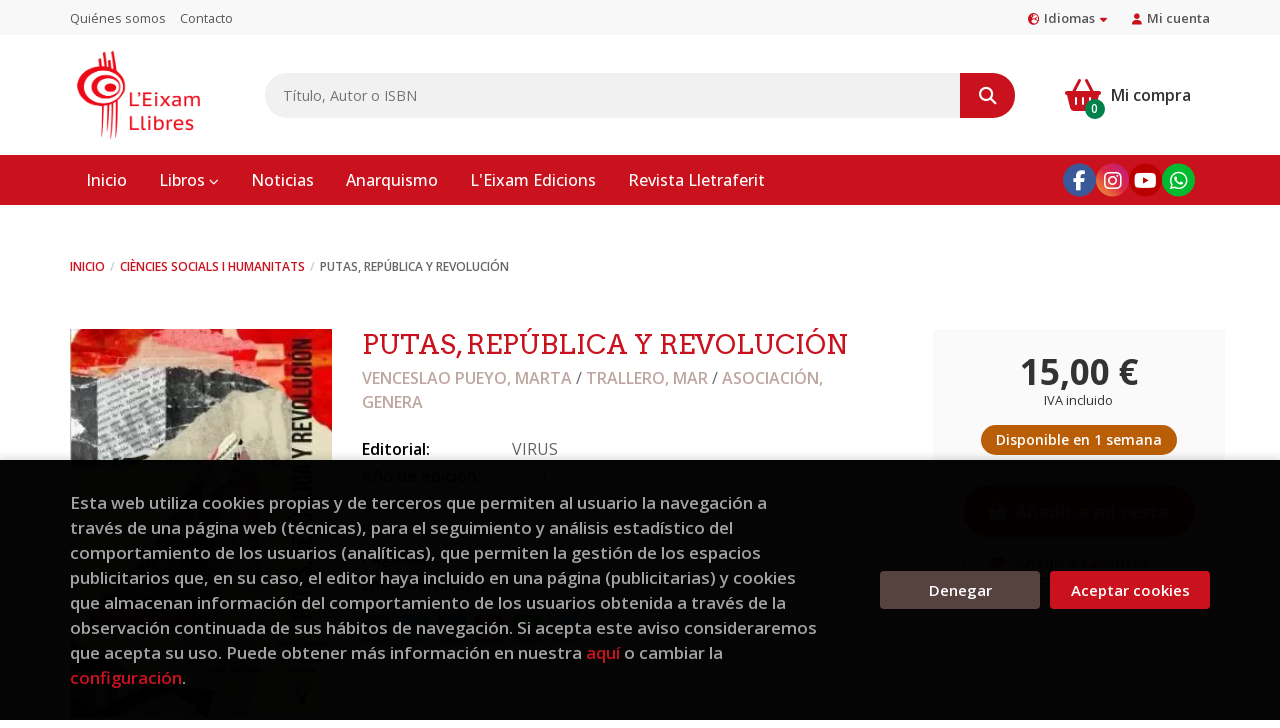

--- FILE ---
content_type: text/html; charset=UTF-8
request_url: https://www.eixamllibres.com/es/libro/putas-republica-y-revolucion_2323
body_size: 12815
content:
<!DOCTYPE html>
<html lang="es">
<head>
    <title>PUTAS, REPÚBLICA Y REVOLUCIÓN. VENCESLAO PUEYO, MARTA ; TRALLERO, MAR ; ASOCIACIÓN, GENERA. 9788417870119 L'Eixam Llibres</title>
    <meta charset="utf-8">
    <meta name="viewport" content="width=device-width, initial-scale=1.0">
    <meta name="description" content="PUTAS, REPÚBLICA Y REVOLUCIÓN, VENCESLAO PUEYO, MARTA ; TRALLERO, MAR ; ASOCIACIÓN, GENERA, 15,00 &euro;. Este libro es un mapeo de lo invisible, arqueología de una realidad: la de las trabajadoras sexuales durante el período republicano,  la revolución y la guerra. Esta no solo ha sido negada y borrada de todos los mapas (los sociales, los políticos, los académicos e incluso los militantes), sino que sus protagonistas han sido condenadas a la inexistencia.    Eso ha obligado a resignificar documentos como las fichas policiales o médicas (los mecanismos de control de los cuerpos de las  mujeres), o a reconstruir fragmentos de memoria con los testimonios de terceros, como los que figuran en algunas obras literarias,  históricas o biográficas. Todo para comprender en qué contexto tenían que desarrollar sus estrategias vitales y políticas las mujeres que ejercían la prostitución.    Frente al hábito histórico e historiográfico que las presenta como agentes sociales de contagio no ya sanitario, sino moral, aquí se  da noticia de trabajadoras sexuales enroladas como milicianas, de casas de trabajo colectivizadas o de la creación oficial de un  «sindicato del amor». Momentos en los que ellas aparecen como sujetos que ">
    <meta name="keywords" content="PUTAS, REPÚBLICA Y REVOLUCIÓN, VENCESLAO PUEYO, MARTA ; TRALLERO, MAR ; ASOCIACIÓN, GENERA">
    <meta name="revisit" content="15 days">
    <meta name="revisit-after" content="1 days">
        <link rel="image_src" href="https://www.eixamllibres.com/es/imagenes/9788417/978841787011.webp">
    <meta property="og:type" content="product">
    <meta property="og:image" content="https://www.eixamllibres.com/es/imagenes/9788417/978841787011.webp">
    <meta property="og:url" content="https://www.eixamllibres.com/es/libro/putas-republica-y-revolucion_2323">
    <meta property="og:title" content="PUTAS, REPÚBLICA Y REVOLUCIÓN. VENCESLAO PUEYO, MARTA ; TRALLERO, MAR ; ASOCIACIÓN, GENERA. 9788417870119 L'Eixam Llibres">
    <meta property="og:description" content="PUTAS, REPÚBLICA Y REVOLUCIÓN, VENCESLAO PUEYO, MARTA ; TRALLERO, MAR ; ASOCIACIÓN, GENERA, 15,00 &euro;. Este libro es un mapeo de lo invisible, arqueología de una realidad: la de las trabajadoras sexuales durante el período republicano,  la revolución y la guerra. Esta no solo ha sido negada y borrada de todos los mapas (los sociales, los políticos, los académicos e incluso los militantes), sino que sus protagonistas han sido condenadas a la inexistencia.    Eso ha obligado a resignificar documentos como las fichas policiales o médicas (los mecanismos de control de los cuerpos de las  mujeres), o a reconstruir fragmentos de memoria con los testimonios de terceros, como los que figuran en algunas obras literarias,  históricas o biográficas. Todo para comprender en qué contexto tenían que desarrollar sus estrategias vitales y políticas las mujeres que ejercían la prostitución.    Frente al hábito histórico e historiográfico que las presenta como agentes sociales de contagio no ya sanitario, sino moral, aquí se  da noticia de trabajadoras sexuales enroladas como milicianas, de casas de trabajo colectivizadas o de la creación oficial de un  «sindicato del amor». Momentos en los que ellas aparecen como sujetos que ">
    
            
        <meta name="robots" content="noindex, nofollow">
    <meta name="googlebot" content="noindex, nofollow">
    
        <link rel="canonical" href="https://www.eixamllibres.com/es/libro/putas-republica-y-revolucion_2323">
            
        <link rel="stylesheet" type="text/css" href="/es/lightbox/css/lightbox.css">
        <link rel="stylesheet" type="text/css" href="/es/css/style.css">
    <link rel="stylesheet" type="text/css" href="/es/css/custom.css">
    <link type="image/x-icon" rel="shortcut icon" href="/es/images/favicon.ico">



    <!-- alternativa http://schema.org/Organization, igual pero hay que quitar priceRange -->
    <script type="application/ld+json">
    {
    "@context" : "http://schema.org",
    "@type" : "BookStore",
    "name" : "L'Eixam Llibres",
    "url" : "https://www.eixamllibres.com",
    "logo": "https://www.eixamllibres.com/es/images/logo-white.png",
    "address": {
        "@type": "PostalAddress",
        "addressLocality": "Tavernes Blanques ",
        "addressRegion": "España",
        "postalCode": "46016",
        "streetAddress": "Avinguda d’Ausiàs March n.º 38"
    },
    "priceRange": "$$",
    "image": "https://www.eixamllibres.com/es/images/logo.png",
    "telephone": "(+34) 961854314",
    "email": "info@eixamllibres.com",
    "sameAs" : [
            "http://www.facebook.com/eixam.edicions",            "https://www.instagram.com/eixam_llibres/",            "https://www.youtube.com/@eixam-edicions-llibreria/videos",            "https://wa.me/722826252"    
    ]
    }
    </script>
    <script type="application/ld+json">
    {
    "@context": "http://schema.org",
    "@type": "WebSite",
    "url": "https://www.eixamllibres.com",
    "potentialAction": {
        "@type": "SearchAction",
        "target": "https://www.eixamllibres.com/es/busqueda/listaLibros.php?tipoBus=full&palabrasBusqueda={search_term_string}",
        "query-input": "required name=search_term_string"
    }
    }
    </script>
    
    <!-- COMENTARIO: Existe el atributo itemCondition para describir el estado de un producto.
    "itemCondition": "$array.campo_estado_libro" -->
    <script type="application/ld+json">
        {
            "@context": "http://schema.org",
            "@type": "Book",
            "name": "PUTAS, REPÚBLICA Y REVOLUCIÓN",
            "author": "VENCESLAO PUEYO, MARTA / TRALLERO, MAR / ASOCIACIÓN, GENERA",
                        "publisher": "VIRUS",
                        "datePublished": "2021",
                
            "isbn": "978-84-17870-11-9",
                
            "numberOfPages": "160",
                                                "offers": {
                "@type": "Offer",
                "price": "15.00",
                "url": "https://www.eixamllibres.com/es/libro/putas-republica-y-revolucion_2323",
                                "availability": "http://schema.org/InStock",
                                "priceCurrency": "EUR"
            },
                                                "description": " Este libro es un mapeo de lo invisible, arqueología de una realidad: la de las trabajadoras sexuales durante el período republicano,  la revolución y la guerra. Esta no solo ha sido negada y borrada de todos los mapas (los sociales, los políticos, los académicos e incluso los militantes), sino que sus protagonistas han sido condenadas a la inexistencia.    Eso ha obligado a resignificar documentos como las fichas policiales o médicas (los mecanismos de control de los cuerpos de las  mujeres), o a reconstruir fragmentos de memoria con los testimonios de terceros, como los que figuran en algunas obras literarias,  históricas o biográficas. Todo para comprender en qué contexto tenían que desarrollar sus estrategias vitales y políticas las mujeres que ejercían la prostitución.    Frente al hábito histórico e historiográfico que las presenta como agentes sociales de contagio no ya sanitario, sino moral, aquí se  da noticia de trabajadoras sexuales enroladas como milicianas, de casas de trabajo colectivizadas o de la creación oficial de un  «sindicato del amor». Momentos en los que ellas aparecen como sujetos que ",
                        "image": "https://www.eixamllibres.com/es/imagenes/9788417/978841787011.webp"
            }
    </script>
    </head>
<body class="page-detalle" onload="" >

            <header class="header-1">
	<div class="header-top">
	    <div class="container hidden-xs">
			<div id="nav-header">
                <ul>
                                    <li><a href="/es/quienes-somos">Quiénes somos</a></li>
                                    <li><a href="/es/contacto/">Contacto</a></li>
                
                </ul>
            </div>
						<div id="language" class="dropdown">
				<a class="dropdown-toggle" data-toggle="dropdown" aria-haspopup="true" aria-expanded="true">
					<i class="fas fa-globe-europe"></i>Idiomas<i class="fas fa-caret-down"></i>
				</a>
				<ul class="dropdown-menu">
															<li><a href="/es/libro/putas-republica-y-revolucion_2323" class="act  es">Castellano</a></li>
																				<li><a href="/cat/libro/putas-republica-y-revolucion_2323" class=" cat">Català</a></li>
										
				</ul>
			</div>
				        <div id="account" class="dropdown">
	            					<a href="https://www.eixamllibres.com/es/registro/autenticacion.php"><i class="fas fa-user"></i>Mi cuenta</a>
					        </div>
		</div>
		
		<div class="buttons-mobile visible-xs">
    <div class="cart-mobile">
        <span id="numArticulosMini" class="cantidad-mobile numArticulos">0</span>
                <a class="btntwo" href="/es/cesta/cestaCompra.php" title="Mi compra"><i class="fas fa-shopping-basket"></i></a>
            </div>
    <div class="account">
                <a href="https://www.eixamllibres.com/es/registro/autenticacion.php" title="Area de Cliente"><i class="fas fa-user"></i></a>
            </div>
    <div class="menu-responsive">
        <button type="button" class="navbar-toggle" data-toggle="collapse" data-target="#navbar-collapse-1">
            <span class="sr-only">Toggle Menu</span>
            <span class="icon-bar"></span>
            <span class="icon-bar"></span>
            <span class="icon-bar"></span>
        </button>
    </div>
</div>
	</div>

	<div class="header-middle">
    	<div class="container">
    		<div class="row">
		        <div id="logotipo" class="col-sm-2">
							            <a href="/es/index.php">
		                <img class="hidden-xs" alt="L'Eixam Llibres" src="/es/images/logo.png">
		                <img class="visible-xs" alt="L'Eixam Llibres" src="/es/images/logo-white.png">
		            </a>
							        </div>
				<div id="search" class="col-md-8 col-sm-7">
	                <form name="formBusRapida" id="busqueda" action="/es/busqueda/listaLibros.php" method="get" onsubmit="return busRapida()">
	                    <input type="hidden" name="tipoBus" id="tipoBus" value="full">
	                    <input class="search-text" type="text" name="palabrasBusqueda" placeholder="Título, Autor o ISBN" aria-label="Título, Autor o ISBN">
	                    <!-- <input type="submit" name="boton" value="" class="btntwo search"> -->
	                    <button class="btntwo search" title="Buscar" type="submit"><i class="fa fa-search"></i></button>
	                    	                </form>
	                <a class="avanzado hidden-xs" href="/es/busqueda/buscadorAvanzado.php">
	                    <span class="fa fa-angle-right"></span>
	                    Búsqueda avanzada
	                </a>
				</div>
				<div id="cart" class="col-md-2 col-sm-3 hidden-xs">
	                <div id="cart-fixed">
	                    <div id="tt_products_minibasket">
	                        	                            <span class="btn-cart"><i class="fas fa-shopping-basket"></i> <span class="cart-txt">Mi compra</span> <span class="numArticulos">0</span></span>
	                        	                        <div id="contentMiniCesta">
								<div>
									<div id="miniCesta">
										
									</div>
									<div class="wrapper-btn-checkout">
																				<a class="btn btn-cart-checkout" href="/es/cesta/cestaCompra.php">Ver Mi Compra</a>
																			</div>
								</div>
							</div>
	                    </div>
	                </div>
				</div>
			</div>
		</div>
	</div>

	<div class="header-nav">
    	<div class="container">
			<nav class="navbar" role="navigation">
				<div class="collapse navbar-collapse" id="navbar-collapse-1">
					<ul class="nav navbar-nav">
																		<li ><a href="/es/index.php"><span>Inicio</span></a></li>
																								<li class="dropdown dropdown-1">
							<a href="/es/home_libros" class="dropdown-toggle" data-toggle="dropdown" role="button" aria-haspopup="true" aria-expanded="false">Libros <i class="fas fa-chevron-down" aria-hidden="true"></i></a>
							<ul class="dropdown-menu">
																<li class="dropdown-header hidden-xs">Materias</li>
																																		<li class="dropdown-submenu">
										<a tabindex="-1" href="/es/libros-de/narrativa-01/" class="dropdown-submenu-toggle" role="button" aria-haspopup="true" aria-expanded="false">Narrativa</a>
										<ul class="dropdown-menu">
																							<li classs=""><a href="/es/libros-de/narrativa-general-0101/">Narrativa general</a></li>
																							<li classs=""><a href="/es/libros-de/historica-0103/">Histórica</a></li>
																							<li classs=""><a href="/es/libros-de/romantica-erotica-0104/">Romántica - erótica</a></li>
																							<li classs=""><a href="/es/libros-de/biografies-histories-reals-0108/">Biografiss - historias reales</a></li>
											
										</ul>
									</li>
																																			<li>
										<a href="/es/libros-de/cultura-popular-0310/" >Cultura popular</a>
									</li>
																																			<li>
										<a href="https://www.eixamllibres.com/es/libros-de/facsimil-0110/" >Facsímiles</a>
									</li>
																																			<li class="dropdown-submenu">
										<a tabindex="-1" href="/es/libros-de/ciencies-socials-i-humanitats-03/" class="dropdown-submenu-toggle" role="button" aria-haspopup="true" aria-expanded="false">Ciencias sociales y humanidades</a>
										<ul class="dropdown-menu">
																							<li classs=""><a href="/es/libros-de/politica-0304/">Política</a></li>
																							<li classs=""><a href="/es/libros-de/anarquisme-0301/">Anarquismo</a></li>
																							<li classs=""><a href="/es/libros-de/moviments-sindicals-0305/">Movimientos sindicales</a></li>
																							<li classs=""><a href="/es/libros-de/memoria-democratica-guerra-civil-postguerra-0306/">Memoria democrática (guerra civil - post</a></li>
																							<li classs=""><a href="/es/libros-de/feminisme-0308/">Feminismo</a></li>
																							<li classs=""><a href="/es/libros-de/economia-0313/">Economía</a></li>
											
										</ul>
									</li>
																																			<li class="dropdown-submenu">
										<a tabindex="-1" href="/es/libros-de/poesia-teatre-assaig-02/" class="dropdown-submenu-toggle" role="button" aria-haspopup="true" aria-expanded="false">Poesía - teatro - ensayo</a>
										<ul class="dropdown-menu">
																							<li classs=""><a href="/es/libros-de/poesia-0201/">Poesía</a></li>
																							<li classs=""><a href="/es/libros-de/teatre-0202/">Teatro</a></li>
																							<li classs=""><a href="/es/libros-de/assaig-0203/">Ensayo</a></li>
											
										</ul>
									</li>
																																			<li class="dropdown-submenu">
										<a tabindex="-1" href="/es/libros-de/arts-04/" class="dropdown-submenu-toggle" role="button" aria-haspopup="true" aria-expanded="false">Artes</a>
										<ul class="dropdown-menu">
																							<li classs=""><a href="/es/libros-de/fotografia-0401/">Fotografía</a></li>
																							<li classs=""><a href="/es/libros-de/dansa-0402/">Danza</a></li>
																							<li classs=""><a href="/es/libros-de/musica-0403/">Música</a></li>
											
										</ul>
									</li>
																																			<li>
										<a href="/es/libros-de/tecnologia-mediambient-ciencies-05/" >Tecnología - medioambiente - ciencias</a>
									</li>
																																			<li>
										<a href="/es/libros-de/cuina-i-gastronomia-07/" >Cocina y gastronomía</a>
									</li>
																																			<li class="dropdown-submenu">
										<a tabindex="-1" href="/es/libros-de/infantil-juvenil-09/" class="dropdown-submenu-toggle" role="button" aria-haspopup="true" aria-expanded="false">Infantil - juvenil</a>
										<ul class="dropdown-menu">
																							<li classs=""><a href="/es/libros-de/coneixements-0904/">Conocimientos</a></li>
																							<li classs=""><a href="https://www.eixamllibres.com/es/libros-de/de-0-a-3-anys-0901/">0 a  3 años</a></li>
																							<li classs=""><a href="https://www.eixamllibres.com/es/libros-de/album-illustrat-0902/">Álbum ilustrado</a></li>
																							<li classs=""><a href="https://www.eixamllibres.com/es/libros-de/lletra-de-pal-i-manuscrita-090301/">Mayúsculas - Minúsculas</a></li>
																							<li classs=""><a href="/es/libros-de/narrativa-infantil-0903/">Narrativa infantil</a></li>
																							<li classs=""><a href="https://www.eixamllibres.com/es/libros-de/a-partir-de-6-anys-090302/"> + de 6 años</a></li>
																							<li classs=""><a href="https://www.eixamllibres.com/es/libros-d">+ 8 años</a></li>
																							<li classs=""><a href="/es/libros-de/juvenil-0905/">Juvenil</a></li>
																							<li classs=""><a href="https://www.eixamllibres.com/es/libros-de/a-partir-de-10-anys-090304/">+ 10 años</a></li>
																							<li classs=""><a href="https://www.eixamllibres.com/cat/libros-de/a-partir-de-12-anys-090501/">+ 12 años</a></li>
																							<li classs=""><a href="https://www.eixamllibres.com/es/libros-de/a-partir-de-14-anys-090502/">+ 14 años</a></li>
																							<li classs=""><a href="https://www.eixamllibres.com/es/libros-de/a-partir-de-16-anys-090503/">+ 16 años</a></li>
											
										</ul>
									</li>
																	
							</ul>
						</li>
																								<li ><a href="/es/noticias/noticias.php"><span>Noticias</span></a></li>
																								<li ><a href="https://www.eixamllibres.com/cat/libros-de/anarquisme-0301/"><span>Anarquismo</span></a></li>
																								<li ><a href="https://www.eixamedicions.com/" target="_blank"><span>L'Eixam Edicions</span></a></li>
																								<li ><a href="https://lletraferit.com/"><span>Revista Lletraferit</span></a></li>
												

												<li class="visible-xs "><a href="/es/quienes-somos">Quiénes somos</a></li>
												<li class="visible-xs  line-off"><a href="/es/contacto/">Contacto</a></li>
						

												<li class="languaje visible-xs">
																								<a class="visible-xs" href="/es/libro/putas-republica-y-revolucion_2323" class="es">Castellano</a>
																																<a class="visible-xs" href="/cat/libro/putas-republica-y-revolucion_2323" class="cat">Català</a>
															
						</li>
											</ul>

										<ul class="social-networks hidden-xs">
												<li class="facebook">
							<a title="FACEBOOK" target="_blank" href="http://www.facebook.com/eixam.edicions"><i class="fa fa-facebook"></i></a>
						</li>
												<li class="instagram">
							<a title="INSTAGRAM" target="_blank" href="https://www.instagram.com/eixam_llibres/"><i class="fa fa-instagram"></i></a>
						</li>
												<li class="youtube">
							<a title="YOUTUBE" target="_blank" href="https://www.youtube.com/@eixam-edicions-llibreria/videos"><i class="fa fa-youtube"></i></a>
						</li>
												<li class="whatsapp">
							<a title="(+34) 6..." target="_blank" href="https://wa.me/722826252"><i class="fa fa-whatsapp"></i></a>
						</li>
						
					</ul>
					
				</div>
			</nav>
    	</div>
    </div>
</header>
    
<main>
    <div class="container main-container">
        <div class="row">

 
<div class="content col-md-12">
        <ol class="breadcrumb">
        <li><a href="/es/index.php">Inicio</a></li>
                    <li><a href="/es/libros-de/ciencies-socials-i-humanitats-03/" title="Libros deCiències socials i humanitats">Ciències socials i humanitats </a></li>
        
        <li>PUTAS, REPÚBLICA Y REVOLUCIÓN</li>
    </ol>
    
    <div class="row">

        <div class="fichaDetalle col-lg-9 col-sm-8">
            <div class="row">

                <div id="detimg" class="col-sm-4">
                                        <img width="267" height="400" id="detportada" src="https://www.eixamllibres.com/es/imagenes/9788417/978841787011.webp" alt="PUTAS, REPÚBLICA Y REVOLUCIÓN" title="PUTAS, REPÚBLICA Y REVOLUCIÓN">
                                                            
                                            <a id="9788417870119" class="googlebooks" style="display:none" onclick="ProcessPreview('9788417870119')"></a>
                    
                                        
                    
                                
                </div>
			
                <dl class="summary col-sm-8">
                    <h1 id="titulo">PUTAS, REPÚBLICA Y REVOLUCIÓN</h1>
                                        <p id="autor">                    		<span class="nomesigas" data-link="L2VzL2F1dG9yL3ZlbmNlc2xhby1wdWV5by1tYXJ0YS8=">VENCESLAO PUEYO, MARTA </span>		            /        		<span class="nomesigas" data-link="L2VzL2F1dG9yL3RyYWxsZXJvLW1hci8="> TRALLERO, MAR </span>		            /        		<span class="nomesigas" data-link="L2VzL2F1dG9yL2Fzb2NpYWNpb24tZ2VuZXJhLw=="> ASOCIACIÓN, GENERA</span>		    





</p>
                    
                    <div class="precio-detalle-mobile precio-detalle">
                        <div class="wrapper-precio-detalle">
                                                            <div class="infoprices">
                                    <span class="despues">15,00 &euro;</span>
                                </div>
                                <!-- poner 0 en lugar de 9999 para que se muestre el $ de impuesto -->
                                <div class="iva"> IVA incluido</div>
                                                                             
                        </div>
                        
                                                    <div class="disponibilidad orange" id="disponibilidad" >
                                Disponible en 1 semana                            </div>
                                            </div>				
                    
                                            <dt>Editorial:</dt>
                                                <dd  class="editorial"><span class="nomesigas" data-link="L2VzL2VkaXRvcmlhbC92aXJ1cy8xNTQv">VIRUS</span></dd>
                                                                
                                        
                                                                    <dt>Año de edición: </dt>
                        <dd>2021</dd>
                                                                
                                        <dt>Materia</dt>
                    <dd><a href="/es/libros-de/ciencies-socials-i-humanitats-03/" class="" title="Mostrar todos los libros de la materia">Ciències socials i humanitats</a></dd>
                                        
                        
                    <dt>ISBN:</dt>
                    <dd>978-84-17870-11-9</dd>
                    <div class="clear"></div>
                                        
                                        <dt>Páginas:</dt>
                    <dd>160</dd>
                    <div class="clear"></div>
                                        
                                                                        <dt>Encuadernación:</dt>
                                                <dd>Rústica</dd>
                        <div class="clear"></div>
                    
                    
                                                            
                                        
                    
                    
                    
                                        <div id="share-links"></div>
                    
                                                                                                 

                            
                </dl>

            </div>
		</div> <!-- fin fichaDetalle-->
    
        <div class="price-col col-lg-3 col-sm-4">
            <div class="precio-detalle">
                <div class="wrapper-precio-detalle">
                                            <div class="infoprices">
                            <span class="despues">15,00 &euro;</span>
                        </div>
                        <!-- poner 0 en lugar de 9999 para que se muestre el $ de impuesto -->
                        <div class="iva"> IVA incluido</div>
						                                     
                </div>
				
				                <div class="disponibilidad orange" id="disponibilidad2">
                    Disponible en 1 semana                </div>
				            </div>

                        
            
                        
			<div class="cta-wrapper">
				                                        <button id="botonComprar" data-id="2323" class="btn btn-detail" title="Añadir a Mi Compra"><i class="fas fa-shopping-basket"></i> Añadir a mi cesta</button>

					                    
                    							</div>

            
              
            
             
                        
            			
			                                 
            			
			            <div class="wrapper-detalle">
                <span class="btn nomesigas" data-link="L2VzL2Zhdm9yaXRvcy9pbnNGYXZvcml0by5waHA/Y29kQXJ0aWN1bG89MjMyMw==">
                    <i class="fa fa-heart"></i>
                    Añadir a favoritos
                </span>
            </div>
             
						
						
			        </div>

    </div>

    <div class="row">
		
        <div id="detpestanias" class="col-md-12">
            <ul id="detnavtab">
                            <li><a href="#tabsinopsis">Sinopsis</a></li>
                                                </ul>

            <div class="clear"></div>

            
                        <div id="tabsinopsis" >
                                                <p class="bodytext">Este libro es un mapeo de lo invisible, arqueología de una realidad: la de las trabajadoras sexuales durante el período republicano,  la revolución y la guerra. Esta no solo ha sido negada y borrada de todos los mapas (los sociales, los políticos, los académicos e incluso los militantes), sino que sus protagonistas han sido condenadas a la inexistencia.    Eso ha obligado a resignificar documentos como las fichas policiales o médicas (los mecanismos de control de los cuerpos de las  mujeres), o a reconstruir fragmentos de memoria con los testimonios de terceros, como los que figuran en algunas obras literarias,  históricas o biográficas. Todo para comprender en qué contexto tenían que desarrollar sus estrategias vitales y políticas las mujeres que ejercían la prostitución.    Frente al hábito histórico e historiográfico que las presenta como agentes sociales de contagio no ya sanitario, sino moral, aquí se  da noticia de trabajadoras sexuales enroladas como milicianas, de casas de trabajo colectivizadas o de la creación oficial de un  «sindicato del amor». Momentos en los que ellas aparecen como sujetos que </p>
                            </div>
            
            
                    </div><!--detpestanias-->

                <div class="block col-md-12">
            <h2 class="title">Artículos relacionados</h2>
            <ul class="listado_libros books grid">
                                    <li class="item">
                        <a href="/es/libro/29-o-les-hores-del-caos_7586">
    <div class="portada">
        <div>
            <img class="foto" src="https://www.eixamllibres.com/es/imagenes/9788413/978841358815.webp" alt="29-O LES HORES DEL CAOS">
                        
            
                        
        </div>
    </div>
</a>

<form>
    <dl class="dublincore">
        <a href="/es/libro/29-o-les-hores-del-caos_7586">
            <dd class="title">29-O LES HORES DEL CAOS</dd>
        </a>
        <dd class="creator">                        , SERGI PITARCH    
</dd>
        <!--<dd class="publisher">BROMERA</dd>
        <dd>01/10/2025</dd>-->

                    <dd class="mulsinop">Una investigació rigorosa de Sergi Pitarch que reconstrueix, hora per hora, els fets de la riuada del 29 d'octubre amb dades i testimonis reals. ...</dd>
            </dl>
    
    <div class="botones">
                <dd class="disponibilidad green" > En stock</dd>
                
        <p class="precio">
                            <strong>21,95 &euro;</strong>
                    </p>
                        <div class="formulario">
                                                <button id="href_dispo_7586" style="" data-id="7586" class="btntwo botonComprar" title="Añadir a Mi Compra">Comprar</button>
                                    </div>
                    </div>
</form>
                    </li>
                                    <li class="item">
                        <a href="/es/libro/el-puente-donde-habitan-las-mariposas_6552">
    <div class="portada">
        <div>
            <img class="foto" src="https://www.eixamllibres.com/es/imagenes/9788410/978841041532.webp" alt="EL PUENTE DONDE HABITAN LAS MARIPOSAS">
                        
            
                        
        </div>
    </div>
</a>

<form>
    <dl class="dublincore">
        <a href="/es/libro/el-puente-donde-habitan-las-mariposas_6552">
            <dd class="title">EL PUENTE DONDE HABITAN LAS MARIPOSAS</dd>
        </a>
        <dd class="creator">                        CASTELLANOS, NAZARETH    
</dd>
        <!--<dd class="publisher">SIRUELA</dd>
        <dd>01/05/2025</dd>-->

                    <dd class="mulsinop">Todos podemos ser escultores de nuestro propio cerebro (si nos lo proponemos)	«Nazareth Castellanos te deja claro, casi como si te contara un cuento, que ni sospechamos la relación que hay entre nuestro cerebro y el resto de nuestro cuerpo». Borja Hermoso, La conversación infinita	El cerebro es un órgano plástico, que puede ser esculpido con la intención y la voluntad como herr...</dd>
            </dl>
    
    <div class="botones">
                <dd class="disponibilidad green" > En stock</dd>
                
        <p class="precio">
                            <strong>21,95 &euro;</strong>
                    </p>
                        <div class="formulario">
                                                <button id="href_dispo_6552" style="" data-id="6552" class="btntwo botonComprar" title="Añadir a Mi Compra">Comprar</button>
                                    </div>
                    </div>
</form>
                    </li>
                                    <li class="item">
                        <a href="/es/libro/el-hombre-en-busca-de-sentido_7236">
    <div class="portada">
        <div>
            <img class="foto" src="https://www.eixamllibres.com/es/imagenes/9788425/978842545109.webp" alt="EL HOMBRE EN BUSCA DE SENTIDO">
                        
            
                        
        </div>
    </div>
</a>

<form>
    <dl class="dublincore">
        <a href="/es/libro/el-hombre-en-busca-de-sentido_7236">
            <dd class="title">EL HOMBRE EN BUSCA DE SENTIDO</dd>
        </a>
        <dd class="creator">                        FRANKL, VIKTOR    
</dd>
        <!--<dd class="publisher">HERDER EDITORIAL</dd>
        <dd>01/10/2024</dd>-->

                    <dd class="mulsinop">Nada hay más atroz que el sinsentido. El sentido integra y articula nuestra vida. Un sufrimiento extremo no es insoportable solo porque duele, sino, sobre todo, porque es absurdo. Si pudiera ser investido de sentido, se transformaría en crecimiento, libertad interior y engrandecimiento.Esta edición especial de El hombre en busca de sentido reúne, por primera vez en exclusiva, U...</dd>
            </dl>
    
    <div class="botones">
                <dd class="disponibilidad green" > En stock</dd>
                
        <p class="precio">
                            <strong>16,00 &euro;</strong>
                    </p>
                        <div class="formulario">
                                                <button id="href_dispo_7236" style="" data-id="7236" class="btntwo botonComprar" title="Añadir a Mi Compra">Comprar</button>
                                    </div>
                    </div>
</form>
                    </li>
                                    <li class="item">
                        <a href="/es/libro/homes-amor-i-cures_7297">
    <div class="portada">
        <div>
            <img class="foto" src="https://www.eixamllibres.com/es/imagenes/9788410/978841019816.webp" alt="HOMES, AMOR I CURES">
                        
            
                        
        </div>
    </div>
</a>

<form>
    <dl class="dublincore">
        <a href="/es/libro/homes-amor-i-cures_7297">
            <dd class="title">HOMES, AMOR I CURES</dd>
        </a>
        <dd class="creator">                        MIRÓ, FRANCESC    
</dd>
        <!--<dd class="publisher">SEMBRA LLIBRES</dd>
        <dd>01/10/2024</dd>-->

                    <dd class="mulsinop">A Homes, amor i cures, el periodista Francesc Miró ens convida a una necessària reflexió sobre els valors de la masculinitat en els temps actuals. A partir de les pròpies vivències, aquest llibre bàsic dissecciona temes clau com les cures, la interdependència, la  competitivitat, els tabús o la salut mental. I ho fa amb la intenció de generar un diàleg urgent davant l?auge dels...</dd>
            </dl>
    
    <div class="botones">
                <dd class="disponibilidad green" > En stock</dd>
                
        <p class="precio">
                            <strong>16,50 &euro;</strong>
                    </p>
                        <div class="formulario">
                                                <button id="href_dispo_7297" style="" data-id="7297" class="btntwo botonComprar" title="Añadir a Mi Compra">Comprar</button>
                                    </div>
                    </div>
</form>
                    </li>
                                    <li class="item">
                        <a href="/es/libro/el-psicopata-integrado-en-la-familia-la-empresa-y-la-politica_5340">
    <div class="portada">
        <div>
            <img class="foto" src="https://www.eixamllibres.com/es/imagenes/9788434/978843443792.webp" alt="EL PSICÓPATA INTEGRADO EN LA FAMILIA, LA EMPRESA Y LA POLÍTICA">
                        
            
                        
        </div>
    </div>
</a>

<form>
    <dl class="dublincore">
        <a href="/es/libro/el-psicopata-integrado-en-la-familia-la-empresa-y-la-politica_5340">
            <dd class="title">EL PSICÓPATA INTEGRADO EN LA FAMILIA, LA EMPRESA Y LA POLÍTICA</dd>
        </a>
        <dd class="creator">                        GARRIDO, VICENTE    
</dd>
        <!--<dd class="publisher">ARIEL</dd>
        <dd>01/09/2024</dd>-->

                    <dd class="mulsinop">La guía definitiva para detectar y defenderse de los psicópatas que nos rodean. Le has entregado tu corazón. Trabaja contigo. Le votas en las elecciones. Es un psicópata, pero tú no lo sabes. ¿Quieres aprender cómo identificarlo, manejarlo y defenderte?	Se estima que alrededor de un 1 por ciento de la población se encuentra en el espectro alto de la psicopatía. Toda persona est...</dd>
            </dl>
    
    <div class="botones">
                <dd class="disponibilidad green" > En stock</dd>
                
        <p class="precio">
                            <strong>21,90 &euro;</strong>
                    </p>
                        <div class="formulario">
                                                <button id="href_dispo_5340" style="" data-id="5340" class="btntwo botonComprar" title="Añadir a Mi Compra">Comprar</button>
                                    </div>
                    </div>
</form>
                    </li>
                                    <li class="item">
                        <a href="/es/libro/mai-es-una-paraula-molt-lletja_7165">
    <div class="portada">
        <div>
            <img class="foto" src="https://www.eixamllibres.com/es/imagenes/9788411/978841173046.webp" alt="MAI ÉS UNA PARAULA MOLT LLETJA">
                        
            
                        
        </div>
    </div>
</a>

<form>
    <dl class="dublincore">
        <a href="/es/libro/mai-es-una-paraula-molt-lletja_7165">
            <dd class="title">MAI ÉS UNA PARAULA MOLT LLETJA</dd>
        </a>
        <dd class="creator">                        CLIMENT I HUGUET, MARIA    
</dd>
        <!--<dd class="publisher">ARA LLIBRES</dd>
        <dd>01/01/2024</dd>-->

                    <dd class="mulsinop">Aquesta és la història real dinfertilitat de Maria Climent. Un relat cru, sobri i commovedor escrit a a cor obert i amb la voluntat de fer visible una realitat que es viu de portes endins.El camí per tenir una criatura més sovint del que sembla es converteix en una travessia llarga i plena dobstacles, una muntanya que sensorra a cada pas, un torrent de sentiments encontrats ...</dd>
            </dl>
    
    <div class="botones">
                <dd class="disponibilidad green" > En stock</dd>
                
        <p class="precio">
                            <strong>16,95 &euro;</strong>
                    </p>
                        <div class="formulario">
                                                <button id="href_dispo_7165" style="" data-id="7165" class="btntwo botonComprar" title="Añadir a Mi Compra">Comprar</button>
                                    </div>
                    </div>
</form>
                    </li>
                
            </ul>
        </div>
        
                            
        
        <!--
                -->

        
        
                    
            
    </div>          
</div>

<div id="modal-preview" class="modal fade in" tabindex="-1" role="dialog" aria-hidden="false">
    <div class="modal-dialog modal-lg">
        <div class="modal-content">
            <div class="modal-header">
                <button class="close" type="button" data-dismiss="modal" aria-label="close"><i class="fa fa-times" aria-hidden="true" value=""></i></button>
                <h4 class="modal-title">Vista previa: <small>PUTAS, REPÚBLICA Y REVOLUCIÓN</small></h4>
            </div>
            <div id="modal-body" class="modal-body"></div>
        </div>
    </div>
</div>

<!-- Modal IBD -->
<div id="modal-ibd" class="modal fade in" tabindex="-1" role="dialog" aria-labelledby="myModalLabel">
    <div class="modal-dialog" role="document">
        <div class="modal-content">
            <div class="modal-header">
                <button class="close" type="button" data-dismiss="modal"><i class="fa fa-times" aria-hidden="true"></i></button>
                <h4 class="modal-title">Sobre IBD (Impresión Bajo Demanda)</h4>
            </div>
            <div class="modal-body">
                <div id="send-to-friend-box">
                    Impresión bajo demanda (IBD) o publicación bajo demanda (POD – Print On Demand) es un sistema de publicación en la que se imprime solamente el número de ejemplares necesarios para atender su pedido (Impresión 1x1).
Imprimiremos el libro para usted, por lo que no está permitida la anulación, ni devolución del pedido (salvo error o defecto de imprenta).
                </div>
                <div id="msg-modal"></div>
            </div>
            <div class="modal-footer">

            </div>
        </div>
    </div>
</div>

<!-- Modal Enviar amigo -->

<!-- Modal Avisador de stock -->

<!-- Modal Reservar -->

<!-- Modal Comentar -->

<!-- Modal Click & collect -->

            </div><!-- /container -->
        </div><!-- /row -->
    </main>

		<footer id="footer">

		
		<div class="footer-bottom container">
			<div class="row">
	            <div class="col-md-3 text-center">
					<img class="footer-logo" title="Ir a la página de inicio" alt="L'Eixam Llibres" src="/es/images/logo-white.png"/>

					<div class="contact-info hidden">
						<div>Avinguda d’Ausiàs March n.º 38</div>
						<span>46016</span>
						<span>Tavernes Blanques </span>
						<span>(España)</span>
					</div>

					                    <ul class="social-networks">
                                                <li class="facebook">
                            <a title="FACEBOOK" target="_blank" href="http://www.facebook.com/eixam.edicions"><i class="fa fa-facebook"></i></a>
                        </li>
                                                <li class="instagram">
                            <a title="INSTAGRAM" target="_blank" href="https://www.instagram.com/eixam_llibres/"><i class="fa fa-instagram"></i></a>
                        </li>
                                                <li class="youtube">
                            <a title="YOUTUBE" target="_blank" href="https://www.youtube.com/@eixam-edicions-llibreria/videos"><i class="fa fa-youtube"></i></a>
                        </li>
                                                <li class="whatsapp">
                            <a title="(+34) 6..." target="_blank" href="https://wa.me/722826252"><i class="fa fa-whatsapp"></i></a>
                        </li>
                        
                    </ul>
                    				</div>
	            <div class="footer-menu col-md-3 col-sm-4">
	            	<h2>Contacto</h2>
					<ul>
                		<li><i class="fa fa-phone" aria-hidden="true"></i><a href="tel:(+34) 961854314">(+34) 961854314</a></li>
   						<li><a href="mailto:info@eixamllibres.com" target="_blank"><i class="fa fa-envelope" aria-hidden="true"></i>info@eixamllibres.com</a></li>
						<li><a href="/es/contacto/"><i class="fa fa-comment" aria-hidden="true"></i>Formulario de contacto</a></li>
					</ul>
				</div>
	            <div class="footer-menu col-md-3 col-sm-4">
	            	<h2>Páginas legales</h2>
					<ul>
													<li><a href="/es/aviso-legal">Aviso legal</a></li>
													<li><a href="/es/condiciones-de-venta">Condiciones de venta</a></li>
													<li><a href="/es/politica-de-cookies">Política de Cookies</a></li>
						
					</ul>
				</div>
	            <div class="footer-menu col-md-3 col-sm-4">
					<h2>Atención al cliente</h2>
					<ul>
                        							<li><a href="/es/quienes-somos">Quiénes somos</a></li>
													<li><a href="/es/pedidos-especiales/">Pedidos especiales</a></li>
													<li><a href="/es/desistimiento/desistimiento.php">Formulario de desistimiento</a></li>
						

						   					</ul>
				</div>
				<div class="col-sm-12 subvencion">
					<p>Proyecto financiado por la Dirección General del Libro y Fomento de la Lectura, Ministerio de Cultura y Deporte.</p>
					<div class="logos">
						<div><img src="/es/images/nextgeneu.png" alt="Financiado por la Unión Europea Next GenerationEU"></div>
						<div><img src="/es/images/mcd.png" alt="Ministerio de Cultura y Deporte"></div>
						<div><img src="/es/images/prtr.png" alt="Plan de Recuperación, Transformación y Resiliencia"></div>
					</div>
				</div>
			</div>
			<div class="footer-copyright">
				<div class="row">
		            <div class="col-sm-12">
						<p class="info-name">
							2026 &copy; <strong>L'Eixam Llibres</strong>. Todos los Derechos Reservados |
							<a href="https://editorial.trevenque.es/productos/weblib/" title="Desarrollado por Grupo Trevenque" target="_blank">Grupo Trevenque</a>
						</p>
					</div>
				</div>
			</div>
		</div>
		
	</footer>
	
	<a class="scrollToTop"><i class="fa fa-chevron-up" aria-hidden="true"></i></a>


<script type="text/javascript">
	/** Variables configuración **/
	var rutaHtml = "/es";
	var rutaImg = "/es/images";
	var paginaActual = "detalle.php";
	var paramMoneda = "&euro;|D|2|,|.";
	var totalArticulosCesta = 0;
	var slider = 0;
	var autocomplete = 0;
	var analytics = "";
	var GTM = "";
	var facebookPixel = "";
	var divisa = "EUR";
	var afiliado = "";
	var stickyHeader = "1";
	/** Variables texto **/
	var emailIncorrecto = "El e-mail no es correcto";
	var aceptar = "Aceptar";
	var cancelar = "Cancelar";
		var verCesta = "Ver Mi Compra";
	var checkout = false;
		var seguirComprando = "Seguir comprando";
	var artInsCestaOK = "Artículo añadido a mi cesta";
	var verTodos = "Ver todos";
	var introPalBusqueda = "Introduce las palabras de búsqueda";
	var notifOK = "";
	var notifERR = "";
	var notifINFO = "";
	var numArticulosCarritoCab = "";
	var noArticulosCesta= "No hay artículos en la cesta";
	var verMas = "Ver más";
	var verMenos = "Ver menos";
</script>

<script type="text/javascript" src="/es/js/jquery.js" ></script>
<script type="text/javascript" src="/es/js/jquery-ui.min.js"></script>
<script type="text/javascript" src="/es/js/jquery.pnotify.min.js"></script>
<script type="text/javascript" src="/es/js/bootstrap.min.js"></script>
<script type="text/javascript" src="/es/js/validator.min.js"></script>
<script src="https://cdnjs.cloudflare.com/ajax/libs/bootstrap3-dialog/1.34.5/js/bootstrap-dialog.min.js"></script>
<script type="text/javascript" src="/es/js/jquery-labelauty.js"></script>
<script type="text/javascript" src="/es/js/slick.min.js"></script>
<!--<script src="https://kit.fontawesome.com/c6323d31ec.js" crossorigin="anonymous"></script>-->
<script src="/es/js/fontawesome.js" crossorigin="anonymous"></script>

	<script type="text/javascript" src="/es/js/jquery.idTabs.min.js" ></script>
	<script type="text/javascript" src="/es/lightbox/js/lightbox.min.js"></script>
	<script type="text/javascript" src="/es/js/jssocials.min.js"></script>

<script type="text/javascript" src="/es/js/check.js"></script>
<script type="text/javascript" src="/es/js/util.js"></script>
<script type="text/javascript" src="/es/js/general.js"></script>


        <script type="text/javascript">
		var CaptchaCallback = function() {
					};
		</script>
		<!-- <script src='https://www.google.com/recaptcha/api.js?hl=es&onload=CaptchaCallback&render=explicit' async defer></script> -->
		<script src='https://www.google.com/recaptcha/api.js?hl=es'></script>
				<!-- Marango 26/03/2021 Recaptcha V3 para cada página que lo necesite -->
								
		
			
				
			<script type="text/javascript" src="https://www.google.com/recaptcha/api.js?render=6LeZmr4lAAAAALgpcbnkmRWA5oSygjs681Qv9A56"></script> 
			<script>						
				//Marango 27/04/2021 validamos el formulario de Comentarios y valoraciones
				function onSubmitOpinion() {											
						grecaptcha.ready(function() {
						grecaptcha.execute('6LeZmr4lAAAAALgpcbnkmRWA5oSygjs681Qv9A56', {
							// Defino el valor del action o la acción, este valor también lo coloqué en el input oculto 'action'
							action: 'procesar'
						}).then(function(token) {						
							// Antes de procesar el formulario, le asigno el token al input oculto 'token' 
							document.getElementById('tokenOpiniones').value = token;
			
							// Procesamos el formulario 						
								$('#formOpinion').submit();						
						});
					});				
				}
				//Marango 27/04/2021 validamos el formulario de Click and collect
				function onSubmitClickAndCollect() {											
						grecaptcha.ready(function() {
						grecaptcha.execute('6LeZmr4lAAAAALgpcbnkmRWA5oSygjs681Qv9A56', {
							// Defino el valor del action o la acción, este valor también lo coloqué en el input oculto 'action'
							action: 'procesar'
						}).then(function(token) {						
							// Antes de procesar el formulario, le asigno el token al input oculto 'token' 
							document.getElementById('tokenCyC').value = token;
			
							// Procesamos el formulario 						
								$('#formClickAndCollect').submit();						
						});
					});				
				}
	
				//Marango 27/04/2021 validamos el formulario de reservas
				function onSubmitReserva() {											
						grecaptcha.ready(function() {
						grecaptcha.execute('6LeZmr4lAAAAALgpcbnkmRWA5oSygjs681Qv9A56', {
							// Defino el valor del action o la acción, este valor también lo coloqué en el input oculto 'action'
							action: 'procesar'
						}).then(function(token) {						
							// Antes de procesar el formulario, le asigno el token al input oculto 'token' 
							document.getElementById('tokenReservas').value = token;
			
							// Procesamos el formulario 						
								$('#fomReservar').submit();						
						});
					});				
				}	
				
				//Marango 27/04/2021 validamos el formulario de enviar a un amigo
				function onSubmitEnviaAmigo() {											
						grecaptcha.ready(function() {
						grecaptcha.execute('6LeZmr4lAAAAALgpcbnkmRWA5oSygjs681Qv9A56', {
							// Defino el valor del action o la acción, este valor también lo coloqué en el input oculto 'action'
							action: 'procesar'
						}).then(function(token) {						
							// Antes de procesar el formulario, le asigno el token al input oculto 'token' 
							document.getElementById('token').value = token;
			
							// Procesamos el formulario 						
								$('#formEnviaAmigo').submit();						
						});
					});				
				}	
				
				//Marango 27/04/2021 validamos el formulario de avisador de stock
				function onSubmitAvisador() {											
						grecaptcha.ready(function() {
						grecaptcha.execute('6LeZmr4lAAAAALgpcbnkmRWA5oSygjs681Qv9A56', {
							// Defino el valor del action o la acción, este valor también lo coloqué en el input oculto 'action'
							action: 'procesar'
						}).then(function(token) {						
							// Antes de procesar el formulario, le asigno el token al input oculto 'token' 
							document.getElementById('tokenAvisador').value = token;
			
							// Procesamos el formulario 						
								$('#formAvisadorStock').submit();						
						});
					});				
				}				
			</script>
			



	<script type="text/javascript">
var rutaImg = "/es/images";
	var VALORACIONES_LIBROS = false;
var EBOOKS = "L";
var logeado = false;
var rutaEbooks = "https://www.eixamllibres.com/es/unclick";
var disponibilidad_L = "N";
var ean = "9788417870119";
var RESERVAS = true;
var CLICK_AND_COLLECT = false;
var INPUT_CANTIDAD_FICHA = false;


	function comprarEbook (codigo, obj)
	{
			if(logeado){
			obj.href = "#";
			$(document).ready(function() {
				$("#dialog").dialog({ modal: true });
				$("#dialog").dialog({ draggable: false })
				$("#dialog").dialog({ resizable: false });
				$("#dialog").dialog({ width: 390 });
				$("#dialog").dialog({ buttons: {
					"Cancelar": function() { $(this).dialog("close"); },
					"Revisar": function() { window.location = rutaEbooks+"/formPedido.php?fr_accion=comprar&codArticulo=" + codigo }, 
					"No es necesario": function() { window.location = rutaEbooks+"/crearPedido.php?fr_accion=comprar&codArticulo=" + codigo }
				}});
			});
			}
		else
			return false;
	}

$(document).ready(function() {
	$(window).bind("load", function() {	
		if ($('#__GBS_Button0 img').length && $('#__GBS_Button0 img').attr('src').length){
			$('#__GBS_Button0').css('display','inherit');
			$('#__GBS_Button0').css('cursor','pointer');
		}
	});
});
</script>
<script src="/es/js/detalleBase.js" type="text/javascript"></script>





<div id="cookie-compliant">
	<div class="container">
		<div class="row">
			
			<div id="introcookies">
				<div class="col-md-8 col-sm-12 introcookies-text">
					<p>Esta web utiliza   cookies propias y de terceros que permiten al usuario la navegación a través de una página web (técnicas), para el seguimiento y análisis estadístico del comportamiento de los usuarios (analíticas), que permiten la gestión de los espacios publicitarios que, en su caso, el editor haya incluido en una página (publicitarias) y cookies que almacenan información del comportamiento de los usuarios obtenida a través de la observación continuada de sus hábitos de navegación. Si acepta este aviso consideraremos que acepta su uso. Puede obtener más información en nuestra  <a id="info-cookies" href="/es/politica-de-cookies" title="Más información">aquí</a>  o cambiar la  <a id="config-cookies" href="#">configuración</a>.</p>
				</div>
				<div class="col-md-4 col-sm-12 introcookies-btn">
					<button type="button" id="cookie-refuse" class="btn btn-dismiss" aria-label="Refuse">Denegar</button>
					<button type="button" id="cookie-accept" class="btn btn-accept" aria-label="Close">Aceptar cookies</button>
				</div>
			</div>

			<div id="configcookies">
				<div class="container">
				<div class="row">
					<div class="col-md-12">
						<form name="formCookies" id="formCookies" action="#" method="post">
							<h2>¿Que son las Cookies?</h2>
							
							<p>Una cookie es un fichero que se descarga en tu ordenador al acceder a determinadas páginas web. Las cookies permiten a una página web, entre otras cosas, almacenar y recuperar información sobre los hábitos de navegación de un usuario o de su equipo, gestionar el acceso de usuarios a zonas restringidas de la web, etc. Tipo de cookies utiliza esta página web.</p>
							
							<ul class="lista-check">
								<li>
									<div class="primary">
										<input type="checkbox" id="cookie_a" name="cookie_a" title="Cookies Técnicas" value="1" checked="checked" disabled="disabled">
										<label for="cookie_a">Cookies Técnicas</label>
										<p>Este tipo de cookies  permiten al usuario la navegación a través de una página web, plataforma o aplicación y la utilización de las diferentes opciones o servicios que en ella existan como, por ejemplo, controlar el tráfico y la comunicación de datos, identificar la sesión, acceder a partes de acceso restringido, seleccionar el idioma, o compartir contenidos a través de redes sociales.</p>
									</div>
								</li>
								<li>
									<div class="primary">
										<input type="checkbox" id="cookie_b" name="cookie_b" title="Cookies de Análisis" value="1">
										<label for="cookie_b">Cookies de Análisis</label>
										<p>Son aquéllas que posibilitan el seguimiento y análisis del comportamiento de los usuarios en nuestra página. La información recogida se utiliza para la medición de la actividad de los usuarios en la web y la elaboración de perfiles de navegación de los usuarios, con la finalidad de mejorar la web, así como los productos y servicios ofertados.</p>
									</div>
								</li>
								<li>
									<div class="primary">
										<input type="checkbox" id="cookie_c" name="cookie_c" title="Cookies de Personalización" value="1">
										<label for="cookie_c">Cookies de Personalización</label>
										<p>Estas cookies pueden ser establecidas a través de nuestro sitio por nuestros socios publicitarios. Pueden ser utilizadas por esas empresas para crear un perfil de sus intereses y mostrarle anuncios relevantes en otros sitios. No almacenan directamente información personal, sino que se basan en la identificación única de su navegador y dispositivo de Internet. Si no permite utilizar estas cookies, verá menos publicidad dirigida.</p>
									</div>
								</li>
							</ul>

							<div class="row">
								<div class="col-md-12 botones">
									<button type="button" id="grabarAceptar" class="btn btn-accept">Guardar y aceptar</button>
									<button type="button" id="aceptartodas" class="btn btn-accept">Aceptar todas</button>
								</div>
							</div>
						</form>
					</div>
				</div>
				</div>
			</div>

		</div>
	</div>
</div>

<script type="text/javascript" src="/es/js/cookieblock-1.1.0.js"></script>
<script type="text/javascript">
	var cb = new CookieBlock({
		browsing: '0',
		scrolling: '0',
		btnRefuse: '1',
	});
	cb.setIgnore(['/es/politica-de-cookies']);
	cb.setAnalytics('');
	cb.setDebug(false);
	cb.init();

	$(document).ready(function() {

		$("#config-cookies").click(function(e) {
			e.preventDefault();
			$("#configcookies").slideDown(200);
			$("#introcookies").slideUp(100);
		});

		$("#grabarAceptar").click(function(e) {
			e.preventDefault();

			var form = document.formCookies;
			var cookiesActivas = "a";

			//console.log("cookie_b:"+form.cookie_b.checked);
			if (form.cookie_b.checked) {
				cookiesActivas += "-b";
			}

			//console.log("cookie_c:"+form.cookie_c.checked);
			if (form.cookie_c.checked) {
				cookiesActivas += "-c";
			}

			$("#cookie-compliant").hide();

			//console.log("cookiesActivas:"+cookiesActivas);
			cb.setCookieExt("ALLOW_COOKIES", cookiesActivas);
			cb.init();

					});

		$("#cookie-compliant .lista-check input ~ label + span").click(function() {
			$(this).next("p").slideToggle(100);
		});

	});
</script>

</body>
</html>

--- FILE ---
content_type: text/html; charset=utf-8
request_url: https://www.google.com/recaptcha/api2/anchor?ar=1&k=6LeZmr4lAAAAALgpcbnkmRWA5oSygjs681Qv9A56&co=aHR0cHM6Ly93d3cuZWl4YW1sbGlicmVzLmNvbTo0NDM.&hl=en&v=PoyoqOPhxBO7pBk68S4YbpHZ&size=invisible&anchor-ms=20000&execute-ms=30000&cb=ab71lrdw8mjv
body_size: 49648
content:
<!DOCTYPE HTML><html dir="ltr" lang="en"><head><meta http-equiv="Content-Type" content="text/html; charset=UTF-8">
<meta http-equiv="X-UA-Compatible" content="IE=edge">
<title>reCAPTCHA</title>
<style type="text/css">
/* cyrillic-ext */
@font-face {
  font-family: 'Roboto';
  font-style: normal;
  font-weight: 400;
  font-stretch: 100%;
  src: url(//fonts.gstatic.com/s/roboto/v48/KFO7CnqEu92Fr1ME7kSn66aGLdTylUAMa3GUBHMdazTgWw.woff2) format('woff2');
  unicode-range: U+0460-052F, U+1C80-1C8A, U+20B4, U+2DE0-2DFF, U+A640-A69F, U+FE2E-FE2F;
}
/* cyrillic */
@font-face {
  font-family: 'Roboto';
  font-style: normal;
  font-weight: 400;
  font-stretch: 100%;
  src: url(//fonts.gstatic.com/s/roboto/v48/KFO7CnqEu92Fr1ME7kSn66aGLdTylUAMa3iUBHMdazTgWw.woff2) format('woff2');
  unicode-range: U+0301, U+0400-045F, U+0490-0491, U+04B0-04B1, U+2116;
}
/* greek-ext */
@font-face {
  font-family: 'Roboto';
  font-style: normal;
  font-weight: 400;
  font-stretch: 100%;
  src: url(//fonts.gstatic.com/s/roboto/v48/KFO7CnqEu92Fr1ME7kSn66aGLdTylUAMa3CUBHMdazTgWw.woff2) format('woff2');
  unicode-range: U+1F00-1FFF;
}
/* greek */
@font-face {
  font-family: 'Roboto';
  font-style: normal;
  font-weight: 400;
  font-stretch: 100%;
  src: url(//fonts.gstatic.com/s/roboto/v48/KFO7CnqEu92Fr1ME7kSn66aGLdTylUAMa3-UBHMdazTgWw.woff2) format('woff2');
  unicode-range: U+0370-0377, U+037A-037F, U+0384-038A, U+038C, U+038E-03A1, U+03A3-03FF;
}
/* math */
@font-face {
  font-family: 'Roboto';
  font-style: normal;
  font-weight: 400;
  font-stretch: 100%;
  src: url(//fonts.gstatic.com/s/roboto/v48/KFO7CnqEu92Fr1ME7kSn66aGLdTylUAMawCUBHMdazTgWw.woff2) format('woff2');
  unicode-range: U+0302-0303, U+0305, U+0307-0308, U+0310, U+0312, U+0315, U+031A, U+0326-0327, U+032C, U+032F-0330, U+0332-0333, U+0338, U+033A, U+0346, U+034D, U+0391-03A1, U+03A3-03A9, U+03B1-03C9, U+03D1, U+03D5-03D6, U+03F0-03F1, U+03F4-03F5, U+2016-2017, U+2034-2038, U+203C, U+2040, U+2043, U+2047, U+2050, U+2057, U+205F, U+2070-2071, U+2074-208E, U+2090-209C, U+20D0-20DC, U+20E1, U+20E5-20EF, U+2100-2112, U+2114-2115, U+2117-2121, U+2123-214F, U+2190, U+2192, U+2194-21AE, U+21B0-21E5, U+21F1-21F2, U+21F4-2211, U+2213-2214, U+2216-22FF, U+2308-230B, U+2310, U+2319, U+231C-2321, U+2336-237A, U+237C, U+2395, U+239B-23B7, U+23D0, U+23DC-23E1, U+2474-2475, U+25AF, U+25B3, U+25B7, U+25BD, U+25C1, U+25CA, U+25CC, U+25FB, U+266D-266F, U+27C0-27FF, U+2900-2AFF, U+2B0E-2B11, U+2B30-2B4C, U+2BFE, U+3030, U+FF5B, U+FF5D, U+1D400-1D7FF, U+1EE00-1EEFF;
}
/* symbols */
@font-face {
  font-family: 'Roboto';
  font-style: normal;
  font-weight: 400;
  font-stretch: 100%;
  src: url(//fonts.gstatic.com/s/roboto/v48/KFO7CnqEu92Fr1ME7kSn66aGLdTylUAMaxKUBHMdazTgWw.woff2) format('woff2');
  unicode-range: U+0001-000C, U+000E-001F, U+007F-009F, U+20DD-20E0, U+20E2-20E4, U+2150-218F, U+2190, U+2192, U+2194-2199, U+21AF, U+21E6-21F0, U+21F3, U+2218-2219, U+2299, U+22C4-22C6, U+2300-243F, U+2440-244A, U+2460-24FF, U+25A0-27BF, U+2800-28FF, U+2921-2922, U+2981, U+29BF, U+29EB, U+2B00-2BFF, U+4DC0-4DFF, U+FFF9-FFFB, U+10140-1018E, U+10190-1019C, U+101A0, U+101D0-101FD, U+102E0-102FB, U+10E60-10E7E, U+1D2C0-1D2D3, U+1D2E0-1D37F, U+1F000-1F0FF, U+1F100-1F1AD, U+1F1E6-1F1FF, U+1F30D-1F30F, U+1F315, U+1F31C, U+1F31E, U+1F320-1F32C, U+1F336, U+1F378, U+1F37D, U+1F382, U+1F393-1F39F, U+1F3A7-1F3A8, U+1F3AC-1F3AF, U+1F3C2, U+1F3C4-1F3C6, U+1F3CA-1F3CE, U+1F3D4-1F3E0, U+1F3ED, U+1F3F1-1F3F3, U+1F3F5-1F3F7, U+1F408, U+1F415, U+1F41F, U+1F426, U+1F43F, U+1F441-1F442, U+1F444, U+1F446-1F449, U+1F44C-1F44E, U+1F453, U+1F46A, U+1F47D, U+1F4A3, U+1F4B0, U+1F4B3, U+1F4B9, U+1F4BB, U+1F4BF, U+1F4C8-1F4CB, U+1F4D6, U+1F4DA, U+1F4DF, U+1F4E3-1F4E6, U+1F4EA-1F4ED, U+1F4F7, U+1F4F9-1F4FB, U+1F4FD-1F4FE, U+1F503, U+1F507-1F50B, U+1F50D, U+1F512-1F513, U+1F53E-1F54A, U+1F54F-1F5FA, U+1F610, U+1F650-1F67F, U+1F687, U+1F68D, U+1F691, U+1F694, U+1F698, U+1F6AD, U+1F6B2, U+1F6B9-1F6BA, U+1F6BC, U+1F6C6-1F6CF, U+1F6D3-1F6D7, U+1F6E0-1F6EA, U+1F6F0-1F6F3, U+1F6F7-1F6FC, U+1F700-1F7FF, U+1F800-1F80B, U+1F810-1F847, U+1F850-1F859, U+1F860-1F887, U+1F890-1F8AD, U+1F8B0-1F8BB, U+1F8C0-1F8C1, U+1F900-1F90B, U+1F93B, U+1F946, U+1F984, U+1F996, U+1F9E9, U+1FA00-1FA6F, U+1FA70-1FA7C, U+1FA80-1FA89, U+1FA8F-1FAC6, U+1FACE-1FADC, U+1FADF-1FAE9, U+1FAF0-1FAF8, U+1FB00-1FBFF;
}
/* vietnamese */
@font-face {
  font-family: 'Roboto';
  font-style: normal;
  font-weight: 400;
  font-stretch: 100%;
  src: url(//fonts.gstatic.com/s/roboto/v48/KFO7CnqEu92Fr1ME7kSn66aGLdTylUAMa3OUBHMdazTgWw.woff2) format('woff2');
  unicode-range: U+0102-0103, U+0110-0111, U+0128-0129, U+0168-0169, U+01A0-01A1, U+01AF-01B0, U+0300-0301, U+0303-0304, U+0308-0309, U+0323, U+0329, U+1EA0-1EF9, U+20AB;
}
/* latin-ext */
@font-face {
  font-family: 'Roboto';
  font-style: normal;
  font-weight: 400;
  font-stretch: 100%;
  src: url(//fonts.gstatic.com/s/roboto/v48/KFO7CnqEu92Fr1ME7kSn66aGLdTylUAMa3KUBHMdazTgWw.woff2) format('woff2');
  unicode-range: U+0100-02BA, U+02BD-02C5, U+02C7-02CC, U+02CE-02D7, U+02DD-02FF, U+0304, U+0308, U+0329, U+1D00-1DBF, U+1E00-1E9F, U+1EF2-1EFF, U+2020, U+20A0-20AB, U+20AD-20C0, U+2113, U+2C60-2C7F, U+A720-A7FF;
}
/* latin */
@font-face {
  font-family: 'Roboto';
  font-style: normal;
  font-weight: 400;
  font-stretch: 100%;
  src: url(//fonts.gstatic.com/s/roboto/v48/KFO7CnqEu92Fr1ME7kSn66aGLdTylUAMa3yUBHMdazQ.woff2) format('woff2');
  unicode-range: U+0000-00FF, U+0131, U+0152-0153, U+02BB-02BC, U+02C6, U+02DA, U+02DC, U+0304, U+0308, U+0329, U+2000-206F, U+20AC, U+2122, U+2191, U+2193, U+2212, U+2215, U+FEFF, U+FFFD;
}
/* cyrillic-ext */
@font-face {
  font-family: 'Roboto';
  font-style: normal;
  font-weight: 500;
  font-stretch: 100%;
  src: url(//fonts.gstatic.com/s/roboto/v48/KFO7CnqEu92Fr1ME7kSn66aGLdTylUAMa3GUBHMdazTgWw.woff2) format('woff2');
  unicode-range: U+0460-052F, U+1C80-1C8A, U+20B4, U+2DE0-2DFF, U+A640-A69F, U+FE2E-FE2F;
}
/* cyrillic */
@font-face {
  font-family: 'Roboto';
  font-style: normal;
  font-weight: 500;
  font-stretch: 100%;
  src: url(//fonts.gstatic.com/s/roboto/v48/KFO7CnqEu92Fr1ME7kSn66aGLdTylUAMa3iUBHMdazTgWw.woff2) format('woff2');
  unicode-range: U+0301, U+0400-045F, U+0490-0491, U+04B0-04B1, U+2116;
}
/* greek-ext */
@font-face {
  font-family: 'Roboto';
  font-style: normal;
  font-weight: 500;
  font-stretch: 100%;
  src: url(//fonts.gstatic.com/s/roboto/v48/KFO7CnqEu92Fr1ME7kSn66aGLdTylUAMa3CUBHMdazTgWw.woff2) format('woff2');
  unicode-range: U+1F00-1FFF;
}
/* greek */
@font-face {
  font-family: 'Roboto';
  font-style: normal;
  font-weight: 500;
  font-stretch: 100%;
  src: url(//fonts.gstatic.com/s/roboto/v48/KFO7CnqEu92Fr1ME7kSn66aGLdTylUAMa3-UBHMdazTgWw.woff2) format('woff2');
  unicode-range: U+0370-0377, U+037A-037F, U+0384-038A, U+038C, U+038E-03A1, U+03A3-03FF;
}
/* math */
@font-face {
  font-family: 'Roboto';
  font-style: normal;
  font-weight: 500;
  font-stretch: 100%;
  src: url(//fonts.gstatic.com/s/roboto/v48/KFO7CnqEu92Fr1ME7kSn66aGLdTylUAMawCUBHMdazTgWw.woff2) format('woff2');
  unicode-range: U+0302-0303, U+0305, U+0307-0308, U+0310, U+0312, U+0315, U+031A, U+0326-0327, U+032C, U+032F-0330, U+0332-0333, U+0338, U+033A, U+0346, U+034D, U+0391-03A1, U+03A3-03A9, U+03B1-03C9, U+03D1, U+03D5-03D6, U+03F0-03F1, U+03F4-03F5, U+2016-2017, U+2034-2038, U+203C, U+2040, U+2043, U+2047, U+2050, U+2057, U+205F, U+2070-2071, U+2074-208E, U+2090-209C, U+20D0-20DC, U+20E1, U+20E5-20EF, U+2100-2112, U+2114-2115, U+2117-2121, U+2123-214F, U+2190, U+2192, U+2194-21AE, U+21B0-21E5, U+21F1-21F2, U+21F4-2211, U+2213-2214, U+2216-22FF, U+2308-230B, U+2310, U+2319, U+231C-2321, U+2336-237A, U+237C, U+2395, U+239B-23B7, U+23D0, U+23DC-23E1, U+2474-2475, U+25AF, U+25B3, U+25B7, U+25BD, U+25C1, U+25CA, U+25CC, U+25FB, U+266D-266F, U+27C0-27FF, U+2900-2AFF, U+2B0E-2B11, U+2B30-2B4C, U+2BFE, U+3030, U+FF5B, U+FF5D, U+1D400-1D7FF, U+1EE00-1EEFF;
}
/* symbols */
@font-face {
  font-family: 'Roboto';
  font-style: normal;
  font-weight: 500;
  font-stretch: 100%;
  src: url(//fonts.gstatic.com/s/roboto/v48/KFO7CnqEu92Fr1ME7kSn66aGLdTylUAMaxKUBHMdazTgWw.woff2) format('woff2');
  unicode-range: U+0001-000C, U+000E-001F, U+007F-009F, U+20DD-20E0, U+20E2-20E4, U+2150-218F, U+2190, U+2192, U+2194-2199, U+21AF, U+21E6-21F0, U+21F3, U+2218-2219, U+2299, U+22C4-22C6, U+2300-243F, U+2440-244A, U+2460-24FF, U+25A0-27BF, U+2800-28FF, U+2921-2922, U+2981, U+29BF, U+29EB, U+2B00-2BFF, U+4DC0-4DFF, U+FFF9-FFFB, U+10140-1018E, U+10190-1019C, U+101A0, U+101D0-101FD, U+102E0-102FB, U+10E60-10E7E, U+1D2C0-1D2D3, U+1D2E0-1D37F, U+1F000-1F0FF, U+1F100-1F1AD, U+1F1E6-1F1FF, U+1F30D-1F30F, U+1F315, U+1F31C, U+1F31E, U+1F320-1F32C, U+1F336, U+1F378, U+1F37D, U+1F382, U+1F393-1F39F, U+1F3A7-1F3A8, U+1F3AC-1F3AF, U+1F3C2, U+1F3C4-1F3C6, U+1F3CA-1F3CE, U+1F3D4-1F3E0, U+1F3ED, U+1F3F1-1F3F3, U+1F3F5-1F3F7, U+1F408, U+1F415, U+1F41F, U+1F426, U+1F43F, U+1F441-1F442, U+1F444, U+1F446-1F449, U+1F44C-1F44E, U+1F453, U+1F46A, U+1F47D, U+1F4A3, U+1F4B0, U+1F4B3, U+1F4B9, U+1F4BB, U+1F4BF, U+1F4C8-1F4CB, U+1F4D6, U+1F4DA, U+1F4DF, U+1F4E3-1F4E6, U+1F4EA-1F4ED, U+1F4F7, U+1F4F9-1F4FB, U+1F4FD-1F4FE, U+1F503, U+1F507-1F50B, U+1F50D, U+1F512-1F513, U+1F53E-1F54A, U+1F54F-1F5FA, U+1F610, U+1F650-1F67F, U+1F687, U+1F68D, U+1F691, U+1F694, U+1F698, U+1F6AD, U+1F6B2, U+1F6B9-1F6BA, U+1F6BC, U+1F6C6-1F6CF, U+1F6D3-1F6D7, U+1F6E0-1F6EA, U+1F6F0-1F6F3, U+1F6F7-1F6FC, U+1F700-1F7FF, U+1F800-1F80B, U+1F810-1F847, U+1F850-1F859, U+1F860-1F887, U+1F890-1F8AD, U+1F8B0-1F8BB, U+1F8C0-1F8C1, U+1F900-1F90B, U+1F93B, U+1F946, U+1F984, U+1F996, U+1F9E9, U+1FA00-1FA6F, U+1FA70-1FA7C, U+1FA80-1FA89, U+1FA8F-1FAC6, U+1FACE-1FADC, U+1FADF-1FAE9, U+1FAF0-1FAF8, U+1FB00-1FBFF;
}
/* vietnamese */
@font-face {
  font-family: 'Roboto';
  font-style: normal;
  font-weight: 500;
  font-stretch: 100%;
  src: url(//fonts.gstatic.com/s/roboto/v48/KFO7CnqEu92Fr1ME7kSn66aGLdTylUAMa3OUBHMdazTgWw.woff2) format('woff2');
  unicode-range: U+0102-0103, U+0110-0111, U+0128-0129, U+0168-0169, U+01A0-01A1, U+01AF-01B0, U+0300-0301, U+0303-0304, U+0308-0309, U+0323, U+0329, U+1EA0-1EF9, U+20AB;
}
/* latin-ext */
@font-face {
  font-family: 'Roboto';
  font-style: normal;
  font-weight: 500;
  font-stretch: 100%;
  src: url(//fonts.gstatic.com/s/roboto/v48/KFO7CnqEu92Fr1ME7kSn66aGLdTylUAMa3KUBHMdazTgWw.woff2) format('woff2');
  unicode-range: U+0100-02BA, U+02BD-02C5, U+02C7-02CC, U+02CE-02D7, U+02DD-02FF, U+0304, U+0308, U+0329, U+1D00-1DBF, U+1E00-1E9F, U+1EF2-1EFF, U+2020, U+20A0-20AB, U+20AD-20C0, U+2113, U+2C60-2C7F, U+A720-A7FF;
}
/* latin */
@font-face {
  font-family: 'Roboto';
  font-style: normal;
  font-weight: 500;
  font-stretch: 100%;
  src: url(//fonts.gstatic.com/s/roboto/v48/KFO7CnqEu92Fr1ME7kSn66aGLdTylUAMa3yUBHMdazQ.woff2) format('woff2');
  unicode-range: U+0000-00FF, U+0131, U+0152-0153, U+02BB-02BC, U+02C6, U+02DA, U+02DC, U+0304, U+0308, U+0329, U+2000-206F, U+20AC, U+2122, U+2191, U+2193, U+2212, U+2215, U+FEFF, U+FFFD;
}
/* cyrillic-ext */
@font-face {
  font-family: 'Roboto';
  font-style: normal;
  font-weight: 900;
  font-stretch: 100%;
  src: url(//fonts.gstatic.com/s/roboto/v48/KFO7CnqEu92Fr1ME7kSn66aGLdTylUAMa3GUBHMdazTgWw.woff2) format('woff2');
  unicode-range: U+0460-052F, U+1C80-1C8A, U+20B4, U+2DE0-2DFF, U+A640-A69F, U+FE2E-FE2F;
}
/* cyrillic */
@font-face {
  font-family: 'Roboto';
  font-style: normal;
  font-weight: 900;
  font-stretch: 100%;
  src: url(//fonts.gstatic.com/s/roboto/v48/KFO7CnqEu92Fr1ME7kSn66aGLdTylUAMa3iUBHMdazTgWw.woff2) format('woff2');
  unicode-range: U+0301, U+0400-045F, U+0490-0491, U+04B0-04B1, U+2116;
}
/* greek-ext */
@font-face {
  font-family: 'Roboto';
  font-style: normal;
  font-weight: 900;
  font-stretch: 100%;
  src: url(//fonts.gstatic.com/s/roboto/v48/KFO7CnqEu92Fr1ME7kSn66aGLdTylUAMa3CUBHMdazTgWw.woff2) format('woff2');
  unicode-range: U+1F00-1FFF;
}
/* greek */
@font-face {
  font-family: 'Roboto';
  font-style: normal;
  font-weight: 900;
  font-stretch: 100%;
  src: url(//fonts.gstatic.com/s/roboto/v48/KFO7CnqEu92Fr1ME7kSn66aGLdTylUAMa3-UBHMdazTgWw.woff2) format('woff2');
  unicode-range: U+0370-0377, U+037A-037F, U+0384-038A, U+038C, U+038E-03A1, U+03A3-03FF;
}
/* math */
@font-face {
  font-family: 'Roboto';
  font-style: normal;
  font-weight: 900;
  font-stretch: 100%;
  src: url(//fonts.gstatic.com/s/roboto/v48/KFO7CnqEu92Fr1ME7kSn66aGLdTylUAMawCUBHMdazTgWw.woff2) format('woff2');
  unicode-range: U+0302-0303, U+0305, U+0307-0308, U+0310, U+0312, U+0315, U+031A, U+0326-0327, U+032C, U+032F-0330, U+0332-0333, U+0338, U+033A, U+0346, U+034D, U+0391-03A1, U+03A3-03A9, U+03B1-03C9, U+03D1, U+03D5-03D6, U+03F0-03F1, U+03F4-03F5, U+2016-2017, U+2034-2038, U+203C, U+2040, U+2043, U+2047, U+2050, U+2057, U+205F, U+2070-2071, U+2074-208E, U+2090-209C, U+20D0-20DC, U+20E1, U+20E5-20EF, U+2100-2112, U+2114-2115, U+2117-2121, U+2123-214F, U+2190, U+2192, U+2194-21AE, U+21B0-21E5, U+21F1-21F2, U+21F4-2211, U+2213-2214, U+2216-22FF, U+2308-230B, U+2310, U+2319, U+231C-2321, U+2336-237A, U+237C, U+2395, U+239B-23B7, U+23D0, U+23DC-23E1, U+2474-2475, U+25AF, U+25B3, U+25B7, U+25BD, U+25C1, U+25CA, U+25CC, U+25FB, U+266D-266F, U+27C0-27FF, U+2900-2AFF, U+2B0E-2B11, U+2B30-2B4C, U+2BFE, U+3030, U+FF5B, U+FF5D, U+1D400-1D7FF, U+1EE00-1EEFF;
}
/* symbols */
@font-face {
  font-family: 'Roboto';
  font-style: normal;
  font-weight: 900;
  font-stretch: 100%;
  src: url(//fonts.gstatic.com/s/roboto/v48/KFO7CnqEu92Fr1ME7kSn66aGLdTylUAMaxKUBHMdazTgWw.woff2) format('woff2');
  unicode-range: U+0001-000C, U+000E-001F, U+007F-009F, U+20DD-20E0, U+20E2-20E4, U+2150-218F, U+2190, U+2192, U+2194-2199, U+21AF, U+21E6-21F0, U+21F3, U+2218-2219, U+2299, U+22C4-22C6, U+2300-243F, U+2440-244A, U+2460-24FF, U+25A0-27BF, U+2800-28FF, U+2921-2922, U+2981, U+29BF, U+29EB, U+2B00-2BFF, U+4DC0-4DFF, U+FFF9-FFFB, U+10140-1018E, U+10190-1019C, U+101A0, U+101D0-101FD, U+102E0-102FB, U+10E60-10E7E, U+1D2C0-1D2D3, U+1D2E0-1D37F, U+1F000-1F0FF, U+1F100-1F1AD, U+1F1E6-1F1FF, U+1F30D-1F30F, U+1F315, U+1F31C, U+1F31E, U+1F320-1F32C, U+1F336, U+1F378, U+1F37D, U+1F382, U+1F393-1F39F, U+1F3A7-1F3A8, U+1F3AC-1F3AF, U+1F3C2, U+1F3C4-1F3C6, U+1F3CA-1F3CE, U+1F3D4-1F3E0, U+1F3ED, U+1F3F1-1F3F3, U+1F3F5-1F3F7, U+1F408, U+1F415, U+1F41F, U+1F426, U+1F43F, U+1F441-1F442, U+1F444, U+1F446-1F449, U+1F44C-1F44E, U+1F453, U+1F46A, U+1F47D, U+1F4A3, U+1F4B0, U+1F4B3, U+1F4B9, U+1F4BB, U+1F4BF, U+1F4C8-1F4CB, U+1F4D6, U+1F4DA, U+1F4DF, U+1F4E3-1F4E6, U+1F4EA-1F4ED, U+1F4F7, U+1F4F9-1F4FB, U+1F4FD-1F4FE, U+1F503, U+1F507-1F50B, U+1F50D, U+1F512-1F513, U+1F53E-1F54A, U+1F54F-1F5FA, U+1F610, U+1F650-1F67F, U+1F687, U+1F68D, U+1F691, U+1F694, U+1F698, U+1F6AD, U+1F6B2, U+1F6B9-1F6BA, U+1F6BC, U+1F6C6-1F6CF, U+1F6D3-1F6D7, U+1F6E0-1F6EA, U+1F6F0-1F6F3, U+1F6F7-1F6FC, U+1F700-1F7FF, U+1F800-1F80B, U+1F810-1F847, U+1F850-1F859, U+1F860-1F887, U+1F890-1F8AD, U+1F8B0-1F8BB, U+1F8C0-1F8C1, U+1F900-1F90B, U+1F93B, U+1F946, U+1F984, U+1F996, U+1F9E9, U+1FA00-1FA6F, U+1FA70-1FA7C, U+1FA80-1FA89, U+1FA8F-1FAC6, U+1FACE-1FADC, U+1FADF-1FAE9, U+1FAF0-1FAF8, U+1FB00-1FBFF;
}
/* vietnamese */
@font-face {
  font-family: 'Roboto';
  font-style: normal;
  font-weight: 900;
  font-stretch: 100%;
  src: url(//fonts.gstatic.com/s/roboto/v48/KFO7CnqEu92Fr1ME7kSn66aGLdTylUAMa3OUBHMdazTgWw.woff2) format('woff2');
  unicode-range: U+0102-0103, U+0110-0111, U+0128-0129, U+0168-0169, U+01A0-01A1, U+01AF-01B0, U+0300-0301, U+0303-0304, U+0308-0309, U+0323, U+0329, U+1EA0-1EF9, U+20AB;
}
/* latin-ext */
@font-face {
  font-family: 'Roboto';
  font-style: normal;
  font-weight: 900;
  font-stretch: 100%;
  src: url(//fonts.gstatic.com/s/roboto/v48/KFO7CnqEu92Fr1ME7kSn66aGLdTylUAMa3KUBHMdazTgWw.woff2) format('woff2');
  unicode-range: U+0100-02BA, U+02BD-02C5, U+02C7-02CC, U+02CE-02D7, U+02DD-02FF, U+0304, U+0308, U+0329, U+1D00-1DBF, U+1E00-1E9F, U+1EF2-1EFF, U+2020, U+20A0-20AB, U+20AD-20C0, U+2113, U+2C60-2C7F, U+A720-A7FF;
}
/* latin */
@font-face {
  font-family: 'Roboto';
  font-style: normal;
  font-weight: 900;
  font-stretch: 100%;
  src: url(//fonts.gstatic.com/s/roboto/v48/KFO7CnqEu92Fr1ME7kSn66aGLdTylUAMa3yUBHMdazQ.woff2) format('woff2');
  unicode-range: U+0000-00FF, U+0131, U+0152-0153, U+02BB-02BC, U+02C6, U+02DA, U+02DC, U+0304, U+0308, U+0329, U+2000-206F, U+20AC, U+2122, U+2191, U+2193, U+2212, U+2215, U+FEFF, U+FFFD;
}

</style>
<link rel="stylesheet" type="text/css" href="https://www.gstatic.com/recaptcha/releases/PoyoqOPhxBO7pBk68S4YbpHZ/styles__ltr.css">
<script nonce="HivlF1-7GkdKJmJz-XuyLw" type="text/javascript">window['__recaptcha_api'] = 'https://www.google.com/recaptcha/api2/';</script>
<script type="text/javascript" src="https://www.gstatic.com/recaptcha/releases/PoyoqOPhxBO7pBk68S4YbpHZ/recaptcha__en.js" nonce="HivlF1-7GkdKJmJz-XuyLw">
      
    </script></head>
<body><div id="rc-anchor-alert" class="rc-anchor-alert"></div>
<input type="hidden" id="recaptcha-token" value="[base64]">
<script type="text/javascript" nonce="HivlF1-7GkdKJmJz-XuyLw">
      recaptcha.anchor.Main.init("[\x22ainput\x22,[\x22bgdata\x22,\x22\x22,\[base64]/[base64]/MjU1Ong/[base64]/[base64]/[base64]/[base64]/[base64]/[base64]/[base64]/[base64]/[base64]/[base64]/[base64]/[base64]/[base64]/[base64]/[base64]\\u003d\x22,\[base64]\\u003d\\u003d\x22,\[base64]/DglrCu8KvdQljPsKKY8OSwofDq8Krwp4swqrDtFMgw5zDosK1w5haG8OrQ8KtYl/[base64]/JkNUwo7DjTQ2FsKZw7jClkIgK1vCsDVywr1+MsKlGjzDr8OmE8KxUAFkYTAIIsOkMgfCjcO4w6IhD3AbwqTCukBhwqjDtMOZdzsKYSNAw5NiwpnCl8Odw4fChSbDq8OML8O2wovCmwTDuW7DogtTcMO7bAbDmcK+UcO/[base64]/[base64]/wr3DtSTDqsKuw6nDg8OKwovDo0prNBkcwo8ldDnDg8KCw4Y9w7M6w5wiwo/Ds8KrEiE9w65Jw7bCtWjDpsOdLsOnNsOAwr7Di8KJR0A1woEBWn4GEsKXw5XChiLDicKawpMwScKlODcnw5jDsnTDuj/[base64]/[base64]/Cr8OiNCHCp3rDojRDwpwvwrPCmsOcTE/CkB3CjMOsNQHCg8OOwqx/DsO+w5oLw4ceBDIOSMKcBWLCp8Kvwr1LworDusKEw68YJyfDnU3Cjkxww7Uawp8fNzcIw5xSWi/DnAwVw53DgsKSSRFVwo46w6wmwoDCrhnCpCfDj8Okw5DDlsKqDSFGOsOqwqbCmCDDqzZFF8OWRMKyw48aKMK4woLDlcKdw6XDtsOzEVBWMi3ClgXCkMO+w77CqS1Pwp3CvcOEGyjCosKZXMKrIMOfwq3DhjfCjyZgSkfCqXEpw4/CnC1CVsKgEcKEYXjDl2HDk2sPacOAH8Ohw43CmWYyw7jCgMK7w6ksJQPDgD5tEybDjgs7wpbDpUXCjnjCujZXwoQiwrXCsHsPOUoKKMKnPXdwWMO4woNSw6c/w44BwqUEcxzDoxx4B8OiWcKnw5jCncOGw6rCsE8RdcO+w5I5fsOpJH49YHIwwq8OwrRVwpXDrMKDE8O0w7vDscOQbhMzJHzDm8OdwrkAw4xMwrzDsDjCgMKiwqt0wpfCrg/CscOuLA00KnXDrcO7cgA1w4/[base64]/Cs8OGIFDDicOLwqU/E8OWwp/[base64]/GsKOwrPCg8K1w4zCuAVtw5vCmMKZLcKkw7BdI1bCg8ObbAERw7XDgzvDhBZwwq5OAWVjRF7DmXzCtcO/[base64]/Cs3TDu8K4eMKgwpIKwpxvw6LDv3kIwr7Cs1vDh8ObwpwsWyhsw7/CiWBbwpNPbsO4w6HClEJ/w4XDqcOTHMK0JSLCvibCh35qwqF+wpVmEsOLVj9/wq7CjMKMwpnDscO1w5nDn8OnO8KEXsKswoDCmsKewofDvcK/KcOIwpsUwqFJecOQw63CnMO5w4DDlsOFw7bDrlRpwrLDqlxdI3XCs3DCjF4QwoLCjcKqScKVw6bClcK0w7pJd3DCoSXCnsKZwqvCmBMZwogcWsKzw4TCvcK3w4fDlsKJIsO+FcK6w4PCkcOXw4/CnCbCj2sWw6rCswLCp3lDwoPCnhNvwqXDngNIwqHCqGzDiFzDlMKeKsO+C8KwRcKEwrw/woLDhQvCgsOVw7dUwp9ANlQpwp1vDnF4w6Ugwollw7I3w7nCoMOqaMKEwpfDmsKaN8O5K0ZXJsK7KVDDlU/Dq33CocOQGMOnPcOiwpYpw4bCgWLCi8KpwrPDvcOhREo1wqhlwq/DqMKLw7gkG24sW8KQUw3Ck8O4fH/Dv8K8F8KDVknDhRwKRMKmw7/CmS7DncOhSGEUwrQAwo5BwrJaK2A7wqdaw6/[base64]/DoiAAwpfDj8Kcw4jCi8KHw6gYQkFWcUUbekXDpMO6ABhmw6TCngbCtzs7wo4jwqQ7wpLDuMOGwqQzw5XCisKywqnDvDrDhznDjBgewq1+EUbClMOkw7TCpMK7w6zCpcOjLsK4NcKAwpbCjFrCrsKAwr8UwqTCnFpYw57Dv8KPQzkGw7/Cuy3DtRnCuMO8wrnCgXMbwrwPw6bCj8ORLcKxZ8OTSUNEJxEkc8KHw40ow7UGfE0JV8OsA1sPGzPDiBVXWcOgBwAAIcKWCVPCpWjColwRw5RHw7rCqcOiw7tpw6/[base64]/Ds8OowqVoeVjDgcK1aGfCmsKFbmTCgcKBw7gWbsKeZ8KKwoh8ZXHDicKgwrHDvyzCl8ODw7nCqmnDr8KXwpgyDUZuA1s7wqbDscOLTRnDkjQ3ScOHw5piw5oww7dAKXHCv8O5P0bDtsKhL8O3w47DmXN/w7/CjlJJwp1DwrXDrwfCncOMwqZ8NcKzwoPCt8O1woDCtcKzwqZ6PxfDkApPXcOcwp3ClcKLw4nDgMKnw7bCqcKZcMOmGXPDr8KmwpxBVmtMYsKSJk/CmsODwoTDmsKlLMK7wrXDkjLDq8KQwpzCg3lGw4jDm8KWOMKLa8OqWnstJcK5TGBoFgHCl1Nfw5Z9MAF0K8OXw5rDgHDDhWzDlsOtNsOLZ8Oxw6XCucKzwq/[base64]/CkytoBsKQwovDlcKLwoYwQMOVwo3Cm8O4wqR7CsO/PhTCqBUWwqTCosOTAHvDoQV6w4RwXApncUDCpMOmQAsvw65sw5kARSFPQmwsw67DgsKpwpNdwo4vAHshRMO/KTxdbsK0wrPCv8O6XcOmT8Kpw4/CkMKVfMKYF8Kjw44TwogVwqjCvcKEw4MSwrtiw7zDu8KTLsKAQcKvQjfDhMK2w6kVCXPCgMOlMl/CvDDDhnzCh1VSQTnCnyTDj0d5IG5ZT8OALsOjw6tzN0fCjilmVMKQXiRUwo45w7TDiMKNdcOjwrnCosKHw7siw6dcCMOGKX7CrcOjQcOmwoXDihfCjMOLwro9B8KuTjrClcOPfmZ8MMO/w6XCn17DgMOaHFg9wprDpkjCtsOYwr3DgMODfArDrMKiwr7CpX7DoF0Fw4TDtsKqwqYnw64UwrLCpsKSwrjDsEHDt8Krwp3Dt1xTwrF7w5Vyw4LDksKjb8KFw40AI8OcFcKWYw3CpsKww7VXwqfCjD3CnGpmWRPCiBQIwp3DiAg6a3fDhS/Ct8OVf8KRwpNITx3DnsO0BWgnwrLDu8O3w5/Co8K1f8Ovwpl/NULDqMOMb3Nhwq7ChFnCg8KYw7PDp0HDmm/[base64]/KsOBw7fCscKrwrrDuRDCkMONw7TDosOoUMOdwrHDm8OBCsKgwrTDksO+w5tATMOvwrBIw6nCjzxfwrMBw4E3wrg+SFfCrD5Uwq41TsOeUMOtVsKnw4diG8OTdsKHw4TDk8O/ZMKNw7PClxs5bCzChXfDh0fCicKYwp90wrYQwoQtPcK9wrNAw7IWDEDCpcOvwqXCqMO4wofCiMONwpHDijfCh8K3wpcPwrEaw7/Ci0TCvS/DlRU3a8O/w5JIw6/[base64]/wobCkVjDmVpjG8KbVULCssO1wrY2UxzDiz7DqxZpwqbDmcOPVsKUw6Jbw5fDmcKKP3FzAsKJw4DDqcO7K8KKNCDDn0FmZ8Ofw4HDjWBrw60/[base64]/DnsKDw68dw5MGdsKEw78nw6XDosK1FGHChcOpdsKkasOjwrHDmsK0w6/Cvz/CtQMrJDHCtAp6K2TCs8O+w7M+wrfDkcK4wrbDo1U9wroyAFvDrR88wpjDgxzClkdxwpTCskfCnCHCo8K9w64nHMOaOcK1w6rDusKeWT0Bw4DDk8OrMgk0W8OETTHDqCNOw5/DjUh6Q8O8wqNeMB7Dm2ZHw7/DjsOswos3wphywoLDhcKiwohEAWrCpjxtw41Zw5bCkcKIVMOzw4XChcKFJw4sw4R5PMO9XBjDmTd8T2rDqMKtfnXCrMKmw7TDsGxVwpbCmsKawr48w6DCssOsw7TCtMKuH8KydmpHUcOQwqQXayPCusKnwrXDq0TDqsO2w7fCqsKFZkRXeTbCjibDnMKtRSPDrhzDjA/DqsOpw5Jewr5ew4zCvsKSwqTCrMKNfUrDtsKjw493IAQ7wq8jO8KqM8KXe8OawpBaw6zDgMKcw717bcKIwp/DhDInwrrDrcOcY8K1wq8+VsO+QcKpLMOzQsO6w4bDjnDDpsO8NMKFekHCtAfDkE0owolLw4PDvmnClVXCnsKSXcOfRDnDi8O7L8K+QsOyFl/Ch8OXwp7CoXtVAsKiIMKuw4bDtgXDucOHw4zCtsKhTsKFw7DCmMOzwrLDlzgqQ8KOX8OZXQ02fsK/[base64]/Cj8KmIQZKw4XDlsOZwqPDrcOYClQtZsKsw6ppNntSwrotJMKyacKUwrtuXMKLDh5jcMO/OMKYw7HCoMOaw6UIRcKNKjnCtMO+YTLCv8K7w6HCjkvCpMOaL1AEDcK1wqHCtH0Iw4/DscOGbMOpwoEBDsKXEDHCqMKswqDClgrCmRttwpwoeHd6w4jCuEtKw6NJw6PCiMKKw4XDkMO6GWY4wq9fw6RGIMKgfGzCpiTCiEFuw7/CoMKkKsK3emhpw7RIwq/[base64]/[base64]/DpsOQwrs1w5kYwpDDsD7DtHLCg8OjU8KcwrcOeQN2fsK4b8K5RhtDWVVjf8OKNMOhWcOSw4B6GwVpwpzCn8OlTsOPBMOjwpbCqcKiw4TCjxfDknUBf8O1Z8K5MsOZN8ODIcKnw4wgwppxwrrDhcKuQR1TYsKFw5/CuTTDh2VgAcKdNxMgMGLDr2A9HWnDmA7Dr8OAwpPCq0JnwofCi24KXn9BVcOuwqhyw5IKwrwFDVHCgmAswqtsb03CjjrDiBDDtsOHw6HCmSBEAMOjwoLDpMOGB1I/DF5zwqkiZMOYwqjCg1lgwqZ2WDE+w6NNw4zCoRgZbh1Qw41MXMKvAcOCwqrCncKNwr1YwrrCmijDn8OLwpY9JcKMw7UowqMBZVptw7JVM8OpGUPDscKnK8KJZMOpJsKHZcOwa03Cu8OcCsKJw5xgPkwbwrvCkxjDsAnDmMKTEmDDhDwkwrF1a8K/w5Qtwq51WcK6bMOuFxFEBx05wp9ow67Di0PDiE0BwrjCk8KUPVwIRsOSw6PCrQUaw5RdUMO/w5HClMK3wqrCsGHCr3xaPWkGQcKOKMK6YcOSWcKKwqhaw5F8w5QrccOqw6NfKMOEXXF0ZMOlw5ASw47ChyUceA1rw4lCwpnCqmlUwrrDmcO4WDJYL8KzHhHCik3Cs8OJcMOONGzDiDfCnsKLeMKZwr5twoDCocOVGVbDtcKtSSRow756UDLCrnPDkirCg2/CvW82w4oIw7MJwpRJwr1tw4bDkcO1ZcKGesKwwoPCicOLwoJcZMOqNF/CnMKswonDqsKPw4ExZkrDm3bDqcOpaz0pw7nDqsKwFQvCvlrDhw5rw7vDuMOnSA8TaW8zw5sQw5jDrmU5wr4AK8OKwpY6w49Nw5rCtxFsw4NhwrfDjEtgNMKYDcOSNV3DjUJ5WsOqwrlhw4PDnjZIwq18wpMeY8Kdw45iwrLDu8K1woM5SkrCpwnCusOwdW/CucOGGF/Cv8KawqMfWUEnJxofwqghX8KhQzpAAFwhFsOrMsKNwrAXQB3DoFdFw78zwqtzw4/CrlLCp8OoeWo9IsKcNVoXGVnDoElPCsKQw4MCSMKeT0fCrh8wCiXDrcOmw6TDqsKMwp7CiWvDlMK1FULCg8OJw5XDo8KLw7xUAUU6w4NJOsK8wrJjw65sJsKYLRXDgMK+w5PDi8O4wovDjytZw4A9JsO6w5/CvDLDo8OqTsO/w4Eewpl/w5Bcwo8CTl7Dj2skw4QoZ8KOw4BiYMOqY8OfEG9Fw5jDvQfCnUzCiXPDln7CrGfDnEEoCCbCmwnDk0xHSMOzwodQwrhRwr9iwoBGw5A+VsOoBWHDiUplGcKHw7AreBFHwqxdbMKJw5pyw6zCusOgwqRmV8OKwqNeKMKwwqTDosKsw7nCsmV7wrXCuBQ/BMKaGcKKScK/w5NRwrI+w6UlSlzClsOZDHDCrcKZLVIHw6PDjSocVSvCn8KMw6sNwrIZEgt3c8O8wrjDjlHDn8OMccOSQ8KZBsOZU3HCvcONw6bDtio4wrbDosKAwoPDljJcwrjCssKbwrpSw6Jew6XDsWVEIkrCtcOkQ8OYw4JZw5HDpiPCs1ISw5ZVw4bCjh/DuzdvIcOEGnzDpcOOHAfDlQgjZcKvwp3Di8Kcf8OsI3dKw7pTPsKKw5PCmsKiw5LDn8KpQTgywrDDhgcsF8OXw6DCnBs9PDHDgsKMwoQpwpDDp1J0W8Kuw6PCiSXCtUJPwpvCg8Oyw5/CvsOgw7ZgfsOyd14JcMOOS0l5Kxx/w5PDsCViwqZwwoVKw4jDuAdUw4TCgT4rw4YvwoBjfSnDjsKuw6pLw7VWDBBAw7M5w7bCgsK5Z1hHVTHDk3bDkMKJwqPDiT8sw7kZw5jDjjjDn8KJw7LCr1Ntw7Fcwp8HfsKMwo/[base64]/DiMKnBS/DgsKlwovChMOoYinCvFrClX1AwqbDhcKVJcKMZcKpw6pzwrHDrsOCwo8Jwq7CrcKgw7bCuRfDplVUSMKswogyOS3ChcOVw4jClsOPwoHCh1XCtsOiw7rCvi/[base64]/CjAHDoMOoYsK8KMKBSQzDgMKNw6vDmsOyfsO0wqbDnsOrTcOLQ8KLKcOTw7ZrRsOZFMOnw63CksKTwoMxwrdgwpElw7Ukw5/DrMKvw63CjcKoYCILOh4RU2Ntw4Ekw73DscOhw5vCmFvCi8ORdjIQwpdLMVEdw654c2XDgRnClCc2wrJ6w4gKwoZywp8ZwqTCjyh4a8Ksw63DsCM/wpbCg3LDmMOJd8K7w4/[base64]/[base64]/wpfCpE16asKlw5Vuw6rCq8KmcsOtRzzCnDXCnivDuVoIFMKiQAzCoMKPwoEwwp0AMsKrwq7CpGnDhMOgLXbCjHYnAMKmS8KFNk7CqjPClF7DqXdvTMKXwpHDixJwE255UQFscjNqw5ZfBA/Dh0LDnsO6wq/CuG1DZUTDiTEaDE3DicONw4QvbcKPdyNJwplJfysjw4nDsMKaw4fCqQ9XwpsrZ2BFwox9wpzCnjx8w5hPI8KHw57Cn8KIw7hkw7x3csKYwrPDg8KZKMOdwpPDvWfDpDPCj8OfwojDlBkuEjdJwobDtg/Ct8KOEQPCnzsJw5rDrhrCrAM9w6Zxw4/Dt8OQwplGwozCgxXDpMKmw75gHz9swrEuNsOMw4HCh3nCnVDDjB7CmMOYw5VDw5jDtsKVwrnCnRVNWsKXwpjDtcKqwpQcF0bDqcOpwrQZQ8O/w7zChsO+w6HDlMKrw7TDswHDvcKQwpBJwrFiw6Q2JsO7asK4wo5uL8KXw4jCrsOxw4cNVQEbcQLDqWnCnlPDqmfCm1cWY8KpasO2F8KdeiF7w54QOh/ChC/Cu8O9I8Kuw5DCgFxJw71hB8OdXcK2wrxUWMKbecKdIx5/woJGUy5paMO2w6bCnDHCtQAKw5bDncKZdsOMw53DujTDo8KcQ8OhMRN9CsKEf0hXwpsZwpMJw7Fow40Vw5xmZMOXw6Idw73DmcKWwp4swqPDpUYba8O5X8OXIMK0w6bDlFUEY8K3G8K7RlfCvFXCql3DhHlAM0zCuxE/[base64]/[base64]/bB1fDR7Cv8OjATHCtUo8wrrDhMKQw6HDvh7DsWDCnsKPw6c5w43DrkBGIsORw5MOw5nDiBLDsTzDosOow7PCoT/DisOlw5nDgSvDjcO7wp/CrMKPw6zDiwBxR8KLw5hZw6PCosO7B3DDqMKTC1zDtFrDjjscwp/DhCXDmFDDmcKRFk7CqMKYw4BqYcKxIQ81NCvDs1I+wptTEEXDmELDv8OKw5InwoRgw4ZkG8OGwoJnNMKswrsjcyElw5HDuMOcDsOuQzg/wr9MRsKewrF6NwlIw5/Di8K4w5VsVkHCisKGO8O9wrfDhsOSwr7DgWLCo8KoFXnDrwzCrUbDuxFMKMKXwqvCrxPClVkZGhXCrhoyw7nCu8OQIgQiw6BRwrcQwp/Dp8KTw5E2wr8KwoPDksKhP8OYUcK/GcKQwqXCo8KPwpUgWMK0fzpww4vChcKbakVSLFZFeWBPw7vDl1MPOCseUkXDtSvCjxbCtVpMwqfDjQZTw7vChwvCjMOlw6kWa1MEHMK5PlzDuMKxwqppZA7ClF4Fw6rDscKJYsObOizDpy8Tw4Q6wpUsDsOpIcOIw4/CkcOXw59SMiQeXnrDjRbDgwDDr8Kgw7UbQMKvwqrDmlsWN13DkFjDjMK1w5/DoAo0wrbCqMOwb8KDNUEVwrfCvn8Yw713UsONw5nCpm/[base64]/Cr3wLClzCtWnDjHcxw5bDk3TCrwwkLE/CnEM5wq7DgMOdwoXDjXIpw4nCqMODw5DCqzgKO8Krwr5UwphvKcOeIALCosO+PMKzAwLCksKMw4UpwoEcOsKMwqzCiUJyw4jDrsOSGCTCthwcw4lVwrTDtcOaw54WwrnCkFk6w547w4YbTXHCjMOBJsOtOMKuCMKEZcKvDWJ9NSFdSn3CgcOjw5bCu3ZVwqE/wqrDucODV8K8wojCqnQuwr9mYXLDqiTDoChvw651MW7CsA5LwoUUwqQWXMOfbyFVwrIdOcOIancdw4c3w7DCtlNNwqNRw7J1w7fDsjJWBRtkJsO1FMKPLMKRS2oWRsOgwq3CscO1w5s/[base64]/LsO7w4PDiWNaNifCiRjCisONw7wow5DCoWjDgMO3Y8KUwprCnMO8wqJ/w7lowqDDhMOuwrwVwrB6wqPDt8OELsO3OsOxQHFOGsO/w5zDqsObEsK8w7/CtHDDk8KTdDDDksOVCR9Cw6ZfRsOuGcKMI8O1ZcKTwp7DkX1YwpFtwrsLwoUWwpjCp8KuwqTDgRnCj1DDqF16acOsbcOewq5Dw5LDmAnDusOHS8ONw54iUjY5w7prwpMiVMKCw6oZGR8ew5XCn2wSZ8KGeULCgRZbwpI9eQvDpcKIWsODw7XCmzQgw5TCqMKKaA/Dg3Jaw5Q0J8K0VsOyXhJJJsK2w53Dg8ORIih2YhwdwqHCpm/Cl2nDvMOkQWklDcKuJ8OwwrZjH8Okw4vClnfDixLCshTDmnFawq03MVVaw7PCmcKeawPDgsOxw6bCoHV8wpQnw7nCmg/CpMKWKsKewqjCgcKkw5/Cn2LDnMOpwrpfQ1HDn8KYwp7Dli9xw69JIQbDmylxYcONw4LDkUZHw6VpFGnDksKLSEh/[base64]/Ct8KkwpZAw4nDqsO5woEcZ8O/K8O6UcOxOEBsFTrCgMOCPcKaw7bCvcK3w6PDsTxpw4nDrjsIaXHDqm7DvF7Dp8ORSjfDlcKlByBCw7/Dj8KKwrFXfsKyw6EGw4IKwoUmN3oxdMKwwqYKworCiEbCuMKkGzTDuSrDj8OZwo9DZElsKhfCvsOxDsK6XMKxScOowoMCwp3DjsKxNsOcwrhiFcOxPFfDjn1lworCsMO5w61Xw4PCvcKIw6EAccOEPMONGMKmZsKzDAzDo19cw75Kw7nDr3shwp/Ci8KLwpjDqwsJWsOVw6M4aRovwpM8wr5QH8KhNMOVw7nDgFwEZMK1I1vCokc/w6xwR1fCu8Kkw40owonCm8KyGlUvwopGMzlpwqtBYcKZw4RaSsKNw5LDtVhMwoDDiMOVw5kkXyNjJsKDfSV+wpNEMsKMw5vCn8Kow5IIwoTCmG9Wwrl7wrdybz4oP8OKCG3DvwrCusORwp8hw4drw7V1LXp0OsKzJUfChsK8asORBW5TexnDu1d9wr/DoXNcLsKLw7N5wpwVw54UwqNXeEpIR8OnRsOBw7Vnwrl5w4nDg8KFPMKrwpZ4Ch4qSMKhwr0gEAQ2NwY9wrbCmsOLK8KxZsKaGDHDlH/DoMO+XsKSK3Uiw5DCqcKqGMO1wpIUbsKbL1jDq8OLw43CsTrCsxB+wrzCucOYw5p5Q204bsKLZ0fDjxnCil1CwpjClsOhw77DhSrDgTB3FhNmbMKvwo9+FcO/w4wCwoVTc8OcwrTDlMOMwoksw4PDhVlXLi7DtsOVw55le8KZw5bDosKTw7zCuBwbwpxGZ3Z4bHtRw7N8w4s0w6RUKcKDKcOKw5rDvVh3L8Orw7/DtcO+ZX1bw5DDpGDDvGTCrgfCocKNJlR9JsKNaMOLwp8cw57Ci2XDl8OVw6jCqMKMw6AwcjcZbcOKBQbDl8OPcgRjw5hGwp/CtMOnwqLCv8OVwpjCkQ9Xw5fCrcKVwqJUwpHDgiZGw6DDv8Kjwp4Pwp4YKcKEQsOTw6HDl1t1cDU9wr7DjMK+wpXCkELDvhPDm3bCrV/ChSvDqW8qwoAcYGLCo8Kqw5LCqsKbw4Z5OQPDjsOHw7/DvxpZKMOdwp7Cpzpbw6ZFPlM1wqJ9DUDDv1Acw58NKkxdwoPDhWI0wqprFcKoaTjDgWfCk8O9w7rDmMKdV8KIwooiwpnCscKQwrtaKMO0wrLCqMOHHsO0VQPDksOEL1jDnERPAsKQwoXCscOET8KDRcKhwp7CpW/DjgvDj0XCpF3CrsOndhw2w6dUw77DrMOhLVDDtF/CnngLwrjCj8ONb8KBwoRHw7tHwobDhsOwCMO9VXHCqMKwwo3Dnw3CkULDu8KKw5hzDMOoUlNObMKRJcOeV8KeG3MNPcKcwp8sMVjChMKIesO5w40nwpcTTmkmw6l9wrjDrcKuWcKNwpY5w6HDncKYw5LDo0IUBcK3wo/DrAzDn8OHw4pMwqdRwrjDjsOdwq3CvGtsw7JDw4Zgw4DDuTTDp1B8VlN7H8KkwqMpZcK9wq/CiWDCssOhw652P8ODR1nDpMKuXxAadi0UwrV0wqtLXELDgMOiJ37DlsKnc319wq42DcO4w6TCi3jCmFbClwvDqsKYwpzCgMOAQMKFaznDsWlEw6BMdcOew7www7MuUsOCBQXDjsKRZcKcw67DpcKgAkYZEMKnwrHDgGp0worCiF7Cn8OLPcOFNlfDhRrCpR/Cr8O9C2PDqQ89wrN9HWRtJMOZw4VSAsK9w5/Ch23CklHDisKlw6XDmC59w4/DhAl4NMO/woPDqzbDnyhww4jCsWItwqLCvcKBYMOOZ8Klw6rCpWVUUgLDp35swppocAPChzUmwq3ChsO9W2Quw5x0wrR7wocXw7w3MsO2dMONw6lYw7wWTUrCmnMYD8OIwobClC54wrYuwo3DucOeHsO4OsKpHAZXw4dnwqjCm8KxdcK/[base64]/CsHnClMKpwrYLw7g+wpIiwoUVFgvCpsOfFcOHIsOAWcOzS8Kdw6N9w6lcTGAIFGAmw5LDqEDDk0FwwqfCt8KpbxoENy7DssKUESlLMsKbDD3CqMKlNykMwrRHw6vCncOYbkDCny7DrcKjwq/DhsKJYwzCnXvDsHjDnMObI0XDnhs3fR3CkG5Pw7rDusOXdSvDiQR/w5PCr8KOw4DCjcKbQiFrUgFLIsKNwqEgMcOsBzl3w6ABw6zCsx7DpsKNw6kCTUJXwqB8wpd2wrTDhUvCt8OUw6djwrwNw6HCindeFzfDgzbChTdLKSRDdMK0wp00SMOqw6jDjsKqFsObw7jCjcKwE0peMjDDo8OLw4MrPzDCok0eGAI/RcKMSHjDkMKqwq9EH2QeTlLDu8KFCMObBMKnwrHDu8OGLHLCg2DDvBMPw73DqsOdIEXCsy9bbGTChnUpw6EeTMOXDBPCrC/DnsKtCW83SAfCn0ITwo0UWE1zwrJ1w60HZ3bDpMKmwrvCuXMKU8KlAcOjVsOfXW4AN8KebcKXw6EZw5DDsWdJNBfDizo9McKNEGY7DwglOUkVGlDClxTDlXbDvh4HwrYmw4VZYsKoJHozLMKxw5TCrcOxwo3CqFxYw5sCZsKpYcKfV0/[base64]/Dm8OIw7vDrcKYwrVMwoPChwvDksKQKMO2w6/DksKMw4fCtG3CsQBsVRDCnxMEw5BMw5fCozvDvcKVw7TDgBcnF8Odw5DDh8KIL8O/w6M7w4vDtsOlw5zDocO2wo7CrcOqGhoZRxBFw59zK8KgDMKJQQZ6ZiB0w7LDucOXwrQiw7TCrigWwpsCw73CngbCoDRPwoDDrA/ChsKqei1cfR7DocKOc8O7w7QAUsO5wqXCow/DisKaHcO5QybDiARZw4nCgB/Cghp0b8KSwpzCogLCkMOJCsKLXHMeXMOIw6YIBTTCgRnCpHdjEMODDsOCwrHDkSzDkcOvWTPDjyjCoRgIdsKAwpnCuyPCiRDCkV/DkkrCj03CtR5nDjvCh8KCK8OcwqvCo8ONRg0cwq7Ds8OlwqQudA8PHMKCwoJoB8OSw7Eow5rCosKjN1QuwpfCnh8qw4jDmFVPwqIFwrl4aTfCicO+w7/Ct8KpbjfCqHnCpsKSf8OcwrB+V0HCkkzDv24tLcO1w4VfZsKtPybCsF3Duhlgw7hiKRHCjsKBwoIywrnDqVLDiSNfMBxaFsOUWyYmw4B6OcO6w5F5wpN7fTkLw4wgw6rDhsO2M8O0w4zClnTDk0kAe1zDocKMLjJhw7vCnzvDiMKtw4QSGxPDpMKvOn/CvsOTIFgZLMKPQcO0w6FiZg3Ct8OPw7DDh3XCpcObecObNsOlUcKjdxNzVcKPwpDDgAgLwqUZWV7DkR/CrDvCmMOOUlZYw4jClsKfw7TCisK7wqIowrpow58vw6IywoUywo/CjsKNw6Njw4V5aUrDiMKNwoEzw7Abw7diYsOeUcKhwrvCj8Olw45lDgjDlMKtw6/[base64]/[base64]/EynCrCsTAGxBJyYfDcK8wrFAw5UIwrHDncO/PcKLPMOqw5jCocO2cWzDpMOYw6fDliIqwoF0w4/ChsKjLsKIAsOfPSpAwrAqf8K9C20/wpPDtzrDlml7woxMGRLDrcKhEUVmLh3DlsKMwrcIMMKEw7/ClsOXwobDowwfCXPDicO/wpnDoW18woXDisOfw4chwr3DqMOiwprCi8K9FjYawpTDhXrCpwwtwpXDmcKZwpAUGsKZw45JMMKAwqgbM8KGwrDCoMOyeMOhOcKXw4fChU/DusKdw6h3fMORLcKTTcOBw7XCkMOUHMOocS7DnCIEw5h8w7zDgMOdCMOoOMOBK8OMNS4rAlLCiinCn8KXKR9Bw7UNw4rDj2tTJhPCljEoeMOZAcOcw5TDuMOlwqXCpBbCoVDDlV1Ww7rCqSXChMOswoDDgC/DssK6wr9yw6Rsw70sw4EYDh3CnDfDuns9w7DDgQJtGcOOwp0Uwp4jKsKjw6TCtMOqLMKywqrDmhXClR3ChBPChcKOCQp9wr5pdlQ4wpLDhCQRHg3CvsKvMcKJZmrDuMKAFMO7SsK/EFPDoD7DusKibFYta8OXbsKaw6vDumDDp1grwrXDhMKFYsOdw4jCp3fDmsOIw4PDjMK/P8K0woXCpBlzw4ZHAcKUw4fDpVdsaXPDpQlrw5bCmMKAWsOLw5PCmcK+GMKlwr5bXMOhSMKUYMKzCEIawpZrwpt4wol0wrvDpndqwpgQTWHCg1E+wrDDncOLCycUYGN/aRfDosOFwp7CoBt3w680MRVoEmYjwo4jUkc7PEYQCVHCiCl+w7fDtA7CgsK1w4nDvX9kIFMZwq3DnWfCgsObw6trw5Bow5fDqMKQwrMPVzrCmcKVwpAHwqFzwqjCncKTw4bDmEVIciJew61DCV5mVAvDh8K8wrR4Z0JkXWEAwo3Ck2LDqU/[base64]/IcOAwrkxO8KdwoLCt8ObVMKpCcO7wokzwpnCkkPCt8KiRzEVFhPDvsKPLcOcwqfDocK6NwrDqDfColxSw7DDlcKvw5wKw6DCsWbDpSHDlQcaFHJYIcONY8ODcsOBw4MywpcFAC7Dukk2w41/VF3DvMO+w4d1aMKfw5QAc08VwoRrw4ZtbMK2YBbDpFkzdsO6FwAKc8KrwrcJwoTDmcOcVHDDrQPDhkzCocOMFT7CrsOMw4jDr3nDm8ONwp3DjBZVw7LCgcO7MRI8wrwpw4Y8ABTDjGVoPMKfwp5YwonDmzddwohXU8KVVcK3wpLCicKHw7rCm3Q/wrBzwrbClsOSwrrDkGLDgMKiSsO2wrvCnyIRPHMbTVXCt8Knw5pww5xXw7IILsK/CsKQwqTDng7CvQwHw5hFNULCusK6w7RTK0woGsOWwoweZsOxdmNbw7o0wqd3KgnCpMO1w5HCv8OBOAVQw7rDr8OdwovDsQTCj3LDpS/DosOLw4Z0wr8hw4nDoD7CuB47wrcBTCbDusKPHSfCo8KyIhfDrMOSasOOChTDjsKtwqLChUc8cMO8w4jCmikPw7VjwqDDgF4zw6cyaCEre8OvwrAAw7smw4hoBlVuwrw7wopsF34IEMK3w4jDsFAdw4F6WUshaCjCv8K1w7EPOMOuNcOPcsO6G8Ohw7LDlRoew7/[base64]/DlS3DvFgEI3RyA8OWYQI5QUzDvj3CqMKjw7DDlsKFC2zDiHzChD9hYTbDkcKPw7FLw7ACw6x7w7YpaFzCjyXDtcOOc8KOP8KJQ2MCwrPCiyoQwofCri3CkMKdTsO6exjCjcOfwrjDrcKNw5cvw7nCj8OLw6LCgHx4wpRtNm/[base64]/CiQxbwrHDmAfDgSFuw57CgsOiYxzCtMOqLMKmw6x0I8OCwqZlwpBCwpzCmsO8woEpZFfDscODClUUwrfCtBVIKMOJOCnDqmMfbGHDlMKDU1rCicOdw6JIwrbCrMKgFcOgdAXDkcOPLlR4JHsxc8OTMF83w41yL8KMw6XClAlhdF/CggfCo0kTVcKkwq9ze05LPjTCo8KMw5gJAMK9f8O8RRpBw4ZPwrjCpDHCu8Kcw6zDmcKcw6vCnzYawr/Chk46w5zDtMKoWsKSw73CvMKHTl/DjsKFQsKdLMKFw55VfsOuZGLDicKHLR7CnMOww6vDvsOyLMKow7rDonLCuMOfd8KNwr90AyvCisOSM8K+w7RFwoY6w5hsPMOoV1V4w4lHw68fTcKlw4jDrjMhd8OTXQ5lwpbDssOYwrMBw6Ilw4wDwqvDt8KPVMOkHsOTwr9rwqvCpiLCh8O5NkZoCsOPTMK7THdYUG/[base64]/w7UxXcKGSXDCoQ7ClhrDqMKzwrXCpTPCnMKJdBNSez/CoR/[base64]/wqFBw4okc8KNwokpwp/CiTxgMcOUw7LCswJ8wrDCocOxXBVIw4InwrjCo8KCwo8JPcKPwrQDwqjDjcOOCsKSP8Ocw4gPJiDCvsO6w7t9JQnDrzLCtGM+w6PCtFQYwp/ChcKpH8KGCTExwq7DpcKLA0LDpcKGCz/DllfDgDXDtwUKfcOWPcK5fsObw7FJw5w9wpnDpcK0woHCvmXCicOOwrQ9w5DDhhvDu35JEzczHxzCscKvwplGIcOZwoFbwoAzwpoJW8Klw63Cu8OTSm9sHcOpw4lsw7DClA56HMOTWUnCu8OxacKiU8OYwohRw69vWsOHE8K/CcOXw6/[base64]/[base64]/[base64]/[base64]/CslZ9wrAQYsOWSMOIwplUa8O6OH8hwqnCs8KBUsO5wozDimALHcKxw6DCqsOqQg7DmsKlR8OCw4jDnsK3AMO4UMOYwpjDu2wew4EgwqvCvTxLUsOCUDBkwq/[base64]/C8ORw5rDqhRAwqTCosOPIgMsw4XCtsOjTFPCvk4uw4JeVcKLcsKYw5XDoVzDrsKqwozCjsKXwodfTsOjwoHCsB8Ww4bDjsOZZBnCsBc7GC3CkkfDlMO7w7VrcQ7Di23DvsOAwpoDw57DmXzDjSouwpTCpH/[base64]/DsMKuWsOdwolgBwRQwpPDl8OXfhw6fMOaXsKuB1zCtcKHwod8K8KhAXRUwqnCkMO6ZcKAw5fCiXnDvEMsSnMVIUHCj8Kkwr/CskQHacOhA8Oww5fDr8OVNMOTw5QhBsOtwr0/wp9pwr/Cv8K7JMKRwpnDncKTLcOCw43DpcKtw4DDnGHDngVDw6lrBcKAwpnCnsKgJsKYw7bDoMOgBUI/w73DnMOlD8K1XMOTwrArZ8OYHcOAw4caLsKQeDsCwoDCmsO8IgleNcO3wrLDoB5xfRLCjMKIPMOAXCxQdVvClcKyOj5Fe0AwF8OjQV3DncK8TcKeKcKAwp/[base64]/Cngx/KixYegzCr8OsNVk/wpYlDsOQw5ZPaMOvDcKYw6jCqj3Ds8KSw73CkQFfwrzDiz/DisK1fsKgw7bCijVDwphTPsOnwpZoE2/DulNfcMKVwrDCqcKIw7rCkC5Mw7wjdCPDiQ/ClFrChcOVel5uwqLCjcOFwrzDrcK1wobDksK2JxzDv8KUw4PCsCVWwrPCiCLDs8O8K8OEwp7CjMKrUQnDnXvDusKUKsK+woLCpkR2wqHCpMOgw5IoGsKvGRzDqcKcSgBsw5DDj0VkbcO6w4JTRsOrwqUKwrlKw5ZDwp0macO/w7rCgsKOw6rDg8KlLx7Dgk3Du3TCshRiwr/Cvw8EacKZw7R4RMKkK3whBi0XDMOFwonDgcOkw6TCnsKGb8O2F04uN8KHRnQlwpvDn8OJw5jCkcO/[base64]/CjcKuwoTDnT1cd8KPNlfDogfDqsORw7lMGzrCu8KKMEcGIFfDgcOQwr40w67DiMONwrfCuMOxw77DuTXCi0otGlRIw7LDu8OwCirDmcObwotkwrzDssOFwovCqcO/w7fCoMK0wqTCpMKMDsOjbcK1wpnCt3lmw6jCqSsrJ8OuBgUYGMO6w4F3wpNKw5HDj8O/PVxYwrovasKLwpNfw7TCnF/CjWXCskQ+wp3Dm1Z2w4FJb0fCqVvDgsOAJ8KBZxM1X8K7IcO0FWfDqRfCu8KjaRLCt8Onw7nCpj8vfsO4TcODw5QoPcO+w63CqDUfw4PCmMKEFCTDqlbCl8KTw5TDtyLDqlp8dsKVNCjDrH/[base64]/ChhnDsxNKw4bCt8O8FW7CsT1aVVLCj2vCuGgqwphtw5zDrcOQw57Dvn3DlMOdw5fCrMOjwoRHN8O7XsOzAGwtLjgEGsKiw7Vtw4NnwpQtwr8ow6trwq92w43DpsKBMnQZwo5JbAbDvsK7JMKNw6jCusKNPsO/SzTDgz7DksKbRxnCu8KLwrfCr8KwV8OeesO8DcK9SzzDn8OEV1Ufw71XFcOowrAYw4DDk8KMOjB1wrsiZsKHQsKnDRrCnm/DvMKDDsO0dsOvdcKuTCJMw48OwqMSw6dHUsORw7XCu23DqMOIw4fDlcOnwq3DiMKKw4PDq8Olw73DoU4zek4VdcKewpZJfFTCv2PCvTDCjcOCGcKMw4V/TcKjCMOeVcKubTpwFcO5UUlYBzLCownDgmJlN8Opw4TDpsOQw5tNCCnClwFnwqbDmSPDnXxOwr3DlMKqLj/Ch2fCv8OgbE/[base64]/DgEHDocORNlxJw5Fbwp0lwrPCtV0XWmkAQMOXw4FOdR/DncKQRsKzAsKRw5Vyw6rDsi3DmFjCijnDrcKIIsKcW0llGzR8UMK3LcOTD8OXKGwGw6/CqH7DpMOVVMKywpfCvcOdwpVsV8KpwoDCvSHCmsKUwqPCq1R2wptHw77Co8K/w6vCt17DlBsGwoTCosKEw4dcwprDvzUfwrDCjC1INsO0EsO6w4pqw5RAw7vCmsOvMxdxw6NXw4jCg27DqFbDqmzDvGMgwpl7bcKBb1DDgRssJX0KdMKEwrfCsCtGw5LDiMO0w5TDu3tYClo2w7nDp0bDh0N7BAdHHsKZwohFTcOkw7/DnF8LOMOFw6/CrcK7XcKALMOhwr1pMMOGEg0EY8OWw57CuMKgwqNHw7QTTVLCmjnCpcKsw43DtMOZDz5iO0YYHW3DpW/ClHXDsABfwobCpl3CpTXCvMK8woA5wpQcH21hJsOLw7/DqxYPwoHCjCZAwrjCk1wfw5cmw5tqw7pfwqPDvcOkL8OlwohcVnB5w63Dv0/Co8O1YGhbwqzCojlkP8KZInpiMAgaNsKMw6bCv8KtIsOaw4bDpkDCmV/CqzAwwozCgTrDmETDr8KPUQUtwpHDnEfDsj7CtsOxVD5qJcK9w6pZcEnDvMKLwovCjcK6YMK2wocoY14nCXfDu3/[base64]/SGkpwojCqCxWEsOzwrjDliHDuCYWwr0rwpI8BxPCt2TDpVPDigzDiHrDqR3CssO6wrYzwrVVw5jDlz5Cwqt8w6bCkXfCm8OAw7LDvsOOPcOrw7xiVQdwwpjDjMOBw48/wo/DrsKdIXfDqyDDvhXCn8OBcsKew7tJw68HwqVrw5JYwphRw7DCpMK3VcO8w47DscK+EsOpQsO+CcOFLsO5w6HDkHklw6ArwrgvwoHDlXLCv0PCnQHDsGnDmwbCuToZZkUMwp/DvxrDnsKoPxEdMTDDtMKnRn/DjgjDgwzCkcORw5fCsMK/[base64]/CoBA2w5HCplTCrxfCo0kIVMKBw45tw7YdUsONwozDpMKTUh7Cu2UITgbDtsOxIcK8wpTDuU3CjTsyUMK+w6lNwq1IEAQyw5fDoMK6fcOBFsKfwrFqwqrDp1fCkcKQIhLCpDLClMKvwqZKNWPCgFRKwqhSw7A1Oh/Dp8K3wqI8KlTChsO8fjDDnR9Kw6HCv2HComDDt0ggw7/Dn0jCvkReU0Riwo3DiyrCk8KTbyhRa8OMGmnCpsOlwrbDqzfCgMO3TmpUw45LwphTDzvCpCnDlcOEw6A8wrfCkRDDgg5ywrPDhAwZFWYbwocuwpHDtsOsw6gmw4B7bcOJJGMQfjx8SSrDqcKNw7xMwqlgw6TChcK0GMOELMOMGD7DuGfDpMK/OVw0HX51wqRUA0XDrcKNX8KqwqbDp1bCi8OfwpfDicORwqPDuz/CnMKlUE/CmsOZwqTDssOgw7fDp8OxIA7CgWnClMOFw4rClMOkcMKSw5/Cq3I2OgEyRcO1NW9aF8OQO8KzCUlbwqfCq8OwSsKxR1gcwqPDnUEswqQHCMKcwqbCp28Nwr4nSsKFw6bCp8Okw7zCl8KIAMKsSQJGISvDo8O5w44Hwo1LbEI1w6jDiHjDg8O0w7PCr8O3wrzCl8Ovw4oVQcKQBVzDs1DCh8KEwqhQC8O/AkLCsAnCnsOSw4bDtMKMXT7CqcKqFSLCgl0CR8OowoPDmMKJw5lRJhRNYlXDtcKEw7ozAcONJ33CtcKufnjCh8OPw5NeGMK/F8KkWMKQAMKMw7djw5HCoF0dwptAwqjDhDBUw7/CklpEw7nCsGVHVcOKwoxdwqLDskbCvhwJwpTCg8K8w4PCvcKTwqcHREglfhjCt0tkR8KGPk/DgsKOPCF+TcKYwq89BA8GW8OKw7bDrxLDtMOBWMO9VcKCD8OjwowtRXgMCD0fUg\\u003d\\u003d\x22],null,[\x22conf\x22,null,\x226LeZmr4lAAAAALgpcbnkmRWA5oSygjs681Qv9A56\x22,0,null,null,null,1,[21,125,63,73,95,87,41,43,42,83,102,105,109,121],[1017145,681],0,null,null,null,null,0,null,0,null,700,1,null,0,\[base64]/76lBhnEnQkZnOKMAhk\\u003d\x22,0,0,null,null,1,null,0,0,null,null,null,0],\x22https://www.eixamllibres.com:443\x22,null,[3,1,1],null,null,null,0,3600,[\x22https://www.google.com/intl/en/policies/privacy/\x22,\x22https://www.google.com/intl/en/policies/terms/\x22],\x22kjBmqIiH60VG8c0yEQeMtg944XcZVn7Ou2Mf0/5Mh5E\\u003d\x22,0,0,null,1,1768739871413,0,0,[238],null,[176,42,197,99,78],\x22RC-ydZROBaQi7B8YQ\x22,null,null,null,null,null,\x220dAFcWeA5kgOhzMRjgEWqlqpVNzcbLDtJpt3Ly9VinI39CHWi7ramorrCjUyGmVWWU8e97DoJoJZFntYk9EsH0dzFfjKLK5XdYBQ\x22,1768822671513]");
    </script></body></html>